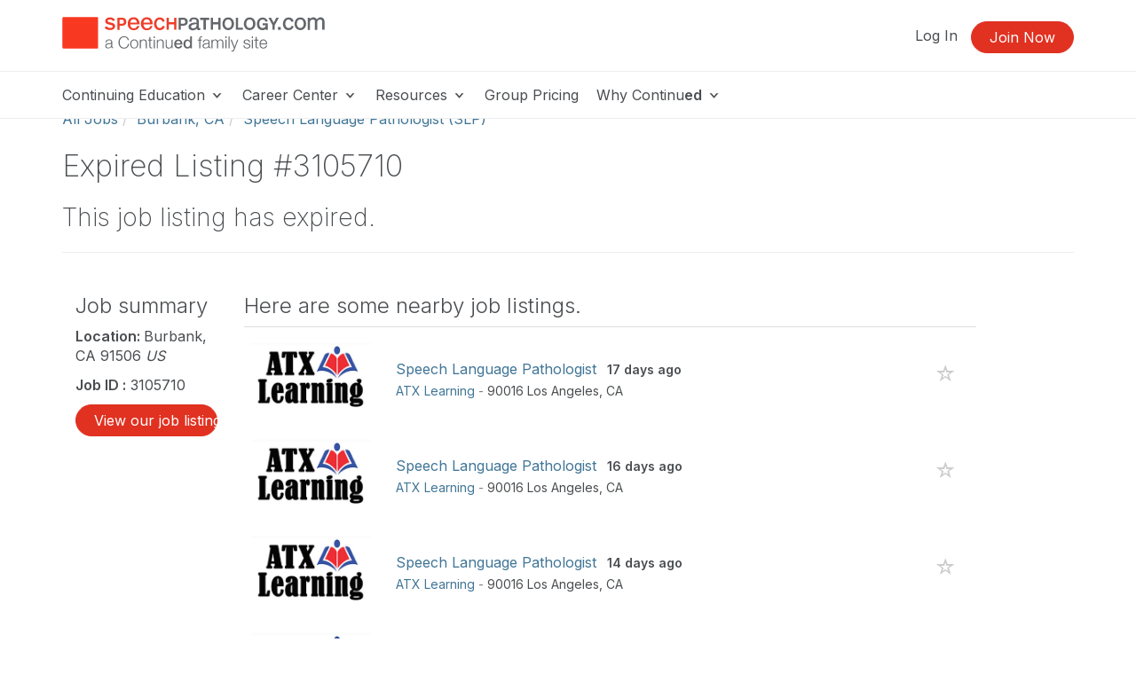

--- FILE ---
content_type: text/html; charset=UTF-8
request_url: https://www.speechpathology.com/slp-jobs/california-ca/burbank/stepping-stones-group-speech-language-3105710
body_size: 11626
content:
<!DOCTYPE HTML>
<html lang="en">
<head prefix="og: http://ogp.me/ns# fb: http://ogp.me/ns/fb# website: http://ogp.me/ns/website#">
<meta http-equiv="X-UA-Compatible" content="IE=edge" />
<meta charset="utf-8"/>
<link rel="dns-prefetch" href="//ajax.googleapis.com"  />
<link rel="canonical" href="https://www.speechpathology.com/slp-jobs/california-ca/burbank/stepping-stones-group-speech-language-3105710">
<title>Speech Language Pathologist (slp) Burbank CA Speech Pathology Job #3105710</title>
<meta name="description" content="Speech-Language Pathology job in Burbank, CA 91506 US | Speech Language Pathologist (SLP) | Opening #3105710 Find Your Voice. Change Their World!Are you a passionate Speech-Language Patholo..." />
<meta name="keywords" content="Speech Language Pathologist (SLP),  3105710,  Burbank CA,  Burbank,  CA,  The Stepping Stones Group, Speech-Language Pathology jobs, Speech Therapy jobs, SLP jobs, Speech-Language Pathology assistant jobs, SpeechPathology.com" />
<meta name="robots" content="NOINDEX" />
<meta property="og:title" content="Speech Language Pathologist (slp) Burbank CA Speech Pathology Job #3105710" />
<meta property="og:type" content="article" />
<meta property="og:url" content="https://www.speechpathology.com/slp-jobs/california-ca/burbank/stepping-stones-group-speech-language-3105710" />
<meta property="og:image" content="https://www.speechpathology.com/img/og/og-sp-default.png" />
<meta property="og:description" content="Speech-Language Pathology job in Burbank, CA 91506 US | Speech Language Pathologist (SLP) | Opening #3105710 Find Your Voice. Change Their World!Are you a passionate Speech-Language Pathologist ready to make waves? The Stepping Stones Group� is searching for YOU to join our dynamic team in Burbank, CA! As a full-time, school-based SLP, you'll inspire young minds, build confidence, and help students find their voice--literally!What� We're� Looking..." />
<meta property="og:site_name" content="SpeechPathology.com" /><meta name="robots" content="noodp" />
<meta name="robots" content="noydir" />
<meta name="viewport" content="width=device-width,initial-scale=1" >
<meta name="HandheldFriendly" content="True">
<meta name="MobileOptimized" content="320"/>
<meta name="apple-mobile-web-app-capable" content="yes">
<meta name="apple-mobile-web-app-status-bar-style" content="black-translucent">

<script>!function(){window.semaphore=window.semaphore||[],window.ketch=function(){window.semaphore.push(arguments)};var e=document.createElement("script");e.type="text/javascript",e.src="https://global.ketchcdn.com/web/v3/config/lacalle/speech_pathology/boot.js",e.defer=e.async=!0,document.getElementsByTagName("head")[0].appendChild(e)}();</script>
<link rel="preconnect" href="https://fonts.googleapis.com"><link rel="preconnect" href="https://fonts.gstatic.com" crossorigin><link href="https://fonts.googleapis.com/css2?family=Inter:wght@200;300;400;500;600;700&display=swap" rel="stylesheet"><link href="https://cdnjs.cloudflare.com/ajax/libs/jasny-bootstrap/3.1.3/css/jasny-bootstrap.min.css" rel="stylesheet"><link href="https://cdnjs.cloudflare.com/ajax/libs/select2/4.0.3/css/select2.min.css" rel="stylesheet" /><link href="https://npmcdn.com/jquery-gray@1.6.0/css/gray.min.css" rel="stylesheet"><link  rel="stylesheet" type="text/css" href="//www.speechpathology.com/assets/main.css?c48387ff2ec9f8a3a60a62fdcc7071b7"></link><link href="/assets/print.css?c48387ff2ec9f8a3a60a62fdcc7071b7" media="print" rel="stylesheet" type="text/css">
<link rel="icon" type="image/vnd.microsoft.icon" href="/favicon-sp.ico">
<link rel="icon" type="image/x-icon" href="/favicon-sp.ico">
<link rel="icon" type="image/png" href="/favicon-sp.png">
<link rel="shortcut icon" href="/favicon-sp.ico">

<link rel="apple-touch-icon apple-touch-glyphicon glyphicon-precomposed" sizes="152x152" href="/img/icons/ios/sp-152.jpg">
<link rel="apple-touch-icon apple-touch-glyphicon glyphicon-precomposed" sizes="76x76" href="/img/icons/ios/sp-76.jpg">
<link rel="apple-touch-icon apple-touch-glyphicon glyphicon-precomposed" sizes="120x120" href="/img/icons/ios/sp-152.jpg">
<link rel="apple-touch-icon apple-touch-glyphicon glyphicon-precomposed" href="/img/icons/ios/sp-76.jpg">
<link rel="apple-touch-icon" sizes="152x152" href="/img/icons/ios/sp-152.jpg">
<link rel="apple-touch-icon" sizes="76x76" href="/img/icons/ios/sp-76.jpg">
<link rel="apple-touch-icon" sizes="120x120" href="/img/icons/ios/sp-152.jpg">
<link rel="apple-touch-icon" href="/img/icons/ios/sp-76.jpg">
<link rel="apple-touch-icon-precomposed" sizes="152x152" href="/img/icons/ios/sp-152.jpg">
<link rel="apple-touch-icon-precomposed" sizes="76x76" href="/img/icons/ios/sp-76.jpg">
<link rel="apple-touch-icon-precomposed" sizes="120x120" href="/img/icons/ios/sp-152.jpg">
<link rel="apple-touch-icon-precomposed" href="/img/icons/ios/sp-76.jpg">
<link rel='stylesheet' href='https://cdnjs.cloudflare.com/ajax/libs/font-awesome/6.5.1/css/all.min.css'><script>
    window.dataLayer = window.dataLayer || [];
</script>	
	<script type="text/javascript" src="//cloudfront.loggly.com/js/loggly.tracker-latest.min.js" async></script>
	<script>
			var _LTracker = _LTracker || [];
			_LTracker.push({
				'logglyKey': '19adb51d-a205-41e8-b1f0-7bf6a62f786a',
				'sendConsoleErrors': true,
				'tag': 'ahm-jslogger'
			});
	</script>

	<script type="text/javascript" src="//widget.trustpilot.com/bootstrap/v5/tp.widget.bootstrap.min.js" async></script>



<script type="text/javascript" src="//ajax.googleapis.com/ajax/libs/jquery/1.12.4/jquery.min.js"></script><script type="text/javascript" src="/js/libs/selectWoo.min.js"></script>
<script type="text/javascript">
	window.jQuery || document.write('<script src="/js/libs/jquery-1.12.4.min.js"><\/script>');
</script>

<script type="text/javascript">
jQuery.fn.select2 || document.write('<script src="/js/libs/selectWoo.min.js"><\/script>');
</script>

	<script type="text/javascript">
		var noMembership = 1;
	</script>
		<!-- Start VWO Async SmartCode -->
	<link rel="preconnect" href="https://dev.visualwebsiteoptimizer.com" />
	<script type='text/javascript' id='vwoCode'>
		window._vwo_code || (function() {
			var account_id=232961,
			version=2.1,
				settings_tolerance=2000,
				hide_element='body',
				hide_element_style = 'opacity:0 !important;filter:alpha(opacity=0) !important;background:none !important',
				/* DO NOT EDIT BELOW THIS LINE */
				f=false,w=window,d=document,v=d.querySelector('#vwoCode'),cK='_vwo_'+account_id+'_settings',cc={};try{var c=JSON.parse(localStorage.getItem('_vwo_'+account_id+'_config'));cc=c&&typeof c==='object'?c:{}}catch(e){}var stT=cc.stT==='session'?w.sessionStorage:w.localStorage;code={use_existing_jquery:function(){return typeof use_existing_jquery!=='undefined'?use_existing_jquery:undefined},library_tolerance:function(){return typeof library_tolerance!=='undefined'?library_tolerance:undefined},settings_tolerance:function(){return cc.sT||settings_tolerance},hide_element_style:function(){return'{'+(cc.hES||hide_element_style)+'}'},hide_element:function(){if(performance.getEntriesByName('first-contentful-paint')[0]){return''}return typeof cc.hE==='string'?cc.hE:hide_element},getVersion:function(){return version},finish:function(e){if(!f){f=true;var t=d.getElementById('_vis_opt_path_hides');if(t)t.parentNode.removeChild(t);if(e)(new Image).src='https://dev.visualwebsiteoptimizer.com/ee.gif?a='+account_id+e}},finished:function(){return f},addScript:function(e){var t=d.createElement('script');t.type='text/javascript';if(e.src){t.src=e.src}else{t.text=e.text}d.getElementsByTagName('head')[0].appendChild(t)},load:function(e,t){var i=this.getSettings(),n=d.createElement('script'),r=this;t=t||{};if(i){n.textContent=i;d.getElementsByTagName('head')[0].appendChild(n);if(!w.VWO||VWO.caE){stT.removeItem(cK);r.load(e)}}else{var o=new XMLHttpRequest;o.open('GET',e,true);o.withCredentials=!t.dSC;o.responseType=t.responseType||'text';o.onload=function(){if(t.onloadCb){return t.onloadCb(o,e)}if(o.status===200){_vwo_code.addScript({text:o.responseText})}else{_vwo_code.finish('&e=loading_failure:'+e)}};o.onerror=function(){if(t.onerrorCb){return t.onerrorCb(e)}_vwo_code.finish('&e=loading_failure:'+e)};o.send()}},getSettings:function(){try{var e=stT.getItem(cK);if(!e){return}e=JSON.parse(e);if(Date.now()>e.e){stT.removeItem(cK);return}return e.s}catch(e){return}},init:function(){if(d.URL.indexOf('__vwo_disable__')>-1)return;var e=this.settings_tolerance();w._vwo_settings_timer=setTimeout(function(){_vwo_code.finish();stT.removeItem(cK)},e);var t;if(this.hide_element()!=='body'){t=d.createElement('style');var i=this.hide_element(),n=i?i+this.hide_element_style():'',r=d.getElementsByTagName('head')[0];t.setAttribute('id','_vis_opt_path_hides');v&&t.setAttribute('nonce',v.nonce);t.setAttribute('type','text/css');if(t.styleSheet)t.styleSheet.cssText=n;else t.appendChild(d.createTextNode(n));r.appendChild(t)}else{t=d.getElementsByTagName('head')[0];var n=d.createElement('div');n.style.cssText='z-index: 2147483647 !important;position: fixed !important;left: 0 !important;top: 0 !important;width: 100% !important;height: 100% !important;background: white !important;';n.setAttribute('id','_vis_opt_path_hides');n.classList.add('_vis_hide_layer');t.parentNode.insertBefore(n,t.nextSibling)}var o='https://dev.visualwebsiteoptimizer.com/j.php?a='+account_id+'&u='+encodeURIComponent(d.URL)+'&vn='+version;if(w.location.search.indexOf('_vwo_xhr')!==-1){this.addScript({src:o})}else{this.load(o+'&x=true')}}};w._vwo_code=code;code.init();})();
	</script>
	<!-- End VWO Async SmartCode -->

        <!-- End Visual Website Optimizer Synchronous Code -->
<script src="https://script.tapfiliate.com/tapfiliate.js" type="text/plain" async data-purposes="analytics" data-ketch-id="ketch-tapfiliate"></script>

<script type="text/plain" data-purposes="analytics" data-ketch-id="ketch-tapfiliate">
    (function(t,a,p){t.TapfiliateObject=a;t[a]=t[a]||function(){ (t[a].q=t[a].q||[]).push(arguments)}})(window,'tap');
    tap('create', '9504-bcde0e');
            tap('detect');
    </script>    <script type="application/ld+json">
    {
    "@context": "https://schema.org/",
    "@type": "JobPosting",
    "title": "Speech Language Pathologist (SLP)",
    "description": "Find Your Voice. Change Their World!Are you a passionate Speech-Language Pathologist ready to make waves? The Stepping Stones Group\u00a0is searching for YOU to join our dynamic team in Burbank, CA! As a ",
    "directApply": false,
    "hiringOrganization": {
        "@type": "Organization",
        "name": "The Stepping Stones Group",
        "telephone": "",
        "url": "https://www.speechpathology.com/partners/stepping-stones-group",
        "employee": {
            "@type": "Person",
            "name": "Molly Shams",
            "telephone": "",
            "jobTitle": "Hiring Contact"
        }
    },
    "logo": "",
    "url": "https://www.speechpathology.com/slp-jobs/california-ca/burbank/stepping-stones-group-speech-language-3105710",
    "datePosted": "2025-12-07",
    "baseSalary": {
        "@type": "MonetaryAmount",
        "currency": "US",
        "value": "N/A"
    },
    "validThrough": "2026-04-06",
    "employmentType": "Full-time",
    "jobLocation": {
        "@type": "Place",
        "geo": {
            "@type": "GeoCoordinates",
            "latitude": "34.17",
            "longitude": "-118.32"
        },
        "address": {
            "@type": "PostalAddress",
            "streetAddress": "",
            "addressLocality": "Burbank",
            "addressRegion": "CA",
            "postalCode": "91506",
            "addressCountry": "US"
        }
    }
}    </script>
</head>
<body id="body" class="body  sp controller-jobs jobs-show printable"><noscript><iframe src="https://www.googletagmanager.com/ns.html?id=GTM-MQBQCC" height="0" width="0" style="display:none;visibility:hidden"></iframe></noscript><script>(function(w,d,s,l,i){w[l]=w[l]||[];w[l].push({"gtm.start":new Date().getTime(),event:"gtm.js"});var f=d.getElementsByTagName(s)[0],j=d.createElement(s),dl=l!="dataLayer"?"&l="+l:"";j.async=true;j.src="https://www.googletagmanager.com/gtm.js?id="+i+dl;f.parentNode.insertBefore(j,f);})(window,document,"script","dataLayer","GTM-MQBQCC");</script><script>dataLayer.push({'event':'page_view','learning_space':'sp','user_type':'anonymous'});</script>
<div class="copyright visible-print tal mb40">
    <p>Copyright &copy; 2026 SpeechPathology.com - All Rights Reserved</p>
</div>

<div id="header-top-wrapper" class=" header-sticky">

      <!-- if isn't dashboard view -->

        <header class="header-marketing" id="header-top">
            <div class="container">
                <div class="row header-top-bar">
                     <div class="col-lg-3 col-md-6 col-sm-12 col-xs-12 z-index-top vertical-align-wrapper" itemscope itemtype="http://schema.org/Organization">
                        <div class="hide">
    <span itemprop="name">SpeechPathology.com</span>
        Phone: <span itemprop="telephone">800-242-5183</span>
        <a href="https://www.speechpathology.com/slp-jobs/california-ca/burbank/stepping-stones-group-speech-language-3105710" itemprop="url">SpeechPathology.com</a></div>                        <a href="https://www.speechpathology.com/"
                            rel="home"
                        class="site-logo "
                            >
                            <img src="https://5793188a397439c655cb-1d54a9f7dcbd22be5a38040f9c959e7f.ssl.cf2.rackcdn.com/svg/sp-logo-vertical-tagline.svg" class="logo" alt="Speech Pathology a Continued company, logo" itemprop="logo">                        </a>
                                                    <button id="navbar-toggler-icon" type="button" class="navbar-toggler-icon collapsed hidden-lg hidden-md" data-toggle="collapse" data-target="#navbar" aria-expanded="false" aria-controls="navbar-main">
                                <span class="sr-only">Toggle navigation</span>
                                <span class="icon-bar"></span>
                                <span class="icon-bar"></span>
                                <span class="icon-bar"></span>
                            </button>
                                            </div>
                    <div class="col-lg-9 col-md-6 hidden-xs hidden-sm">
                        <ul class="header-buttons pull-right"><li class='header-sign-in'><a href="https://www.speechpathology.com/login?redirectTo=/slp-jobs/california-ca/burbank/stepping-stones-group-speech-language-3105710" id="header-sign-in" class="header-sign-in" rel="nofollow">Log In</a></li><li class='header-sign-up'><a href="https://www.speechpathology.com/members/register/cta?redirectTo=/slp-jobs/california-ca/burbank/stepping-stones-group-speech-language-3105710" id="header-sign-up" class="btn btn-primary" rel="nofollow">Join Now</a></li></ul>                    </div>
                </div> <!-- .row -->
            </div> <!-- .container -->

            <hr class="m0">

                            <div class="container">
                    <div class="row">
                        <nav id="navbar-main" class="container navbar-expand">
                            <ul class="navbar-nav navbar-nav-desktop hidden-xs hidden-sm">
                                
                                                                        <li class="nav-item nav-dropdown dropdown">
                                            <a aria-haspopup="true" aria-expanded="false" href="javascript:;" class="nav-link dropdown-toggle dropdown-toggle-no-caret top-level">
                                            Continuing Education <svg xmlns="http://www.w3.org/2000/svg" viewBox="0 0 17 14" width="17"><title>icon-dropdown</title><g data-name="Layer 1"><polygon points="11.16 4.23 9.83 5.8 8.5 7.38 7.17 5.81 5.84 4.23 3.5 4.23 5.71 6.66 8.5 9.77 11.28 6.68 13.5 4.23 11.16 4.23"/></g></svg>
                                            </a>
                                            <ul class="dropdown-menu">
                                        <li class="nav-item"><a href="https://www.speechpathology.com/slp-ceus/" class="nav-link" target="_self">Continuing Education</a></li><li class="nav-item"><a href="https://www.speechpathology.com/slp-ceus/all/" class="nav-link" target="_self">All Courses</a></li><li class="nav-item"><a href="https://www.speechpathology.com/slp-ceus/live/" class="nav-link" target="_self">Live Webinar Courses</a></li><li class="nav-item"><a href="https://www.speechpathology.com/slp-ceus/rec/" class="nav-link" target="_self">Video Courses</a></li><li class="nav-item"><a href="https://www.speechpathology.com/slp-ceus/text/" class="nav-link" target="_self">Text Courses</a></li><li class="nav-item"><a href="https://www.speechpathology.com/slp-ceus/podcast/" class="nav-link" target="_self">Audio Courses</a></li><li class="nav-item"><a href="https://www.speechpathology.com/slp-ceus/topics/" class="nav-link" target="_self">Course Topics</a></li><li class="nav-item"><a href="https://www.speechpathology.com/graduate-level" class="nav-link" target="_self">Graduate-Level Credit</a></li><li class="nav-item"><a href="https://www.speechpathology.com/master-class" class="nav-link" target="_self">Master Classes</a></li></ul>                                        <li class="nav-item nav-dropdown dropdown">
                                            <a aria-haspopup="true" aria-expanded="false" href="javascript:;" class="nav-link dropdown-toggle dropdown-toggle-no-caret top-level">
                                            Career Center <svg xmlns="http://www.w3.org/2000/svg" viewBox="0 0 17 14" width="17"><title>icon-dropdown</title><g data-name="Layer 1"><polygon points="11.16 4.23 9.83 5.8 8.5 7.38 7.17 5.81 5.84 4.23 3.5 4.23 5.71 6.66 8.5 9.77 11.28 6.68 13.5 4.23 11.16 4.23"/></g></svg>
                                            </a>
                                            <ul class="dropdown-menu">
                                        <li class="nav-item"><a href="https://www.speechpathology.com/slp-jobs/" class="nav-link" target="_self">Career Center</a></li><li class="divider"></li><li class="nav-header">Job Seekers</li><li class="nav-item"><a href="https://www.speechpathology.com/slp-jobs/all/" class="nav-link" target="_self">Search All Listings</a></li><li class="nav-item"><a href="https://www.speechpathology.com/slp-jobs/search/state:/" class="nav-link" target="_self">Search Listings In </a></li><li class="divider"></li><li class="nav-header">Employers</li><li class="nav-item"><a href="https://www.speechpathology.com/slp-employers/post" class="nav-link" target="_self">Post Your Job</a></li><li class="divider"></li><li class="nav-item"><a href="https://www.speechpathology.com/general/for-sale" class="nav-link" target="_self">Equipment/Practices For Sale</a></li></ul>                                        <li class="nav-item nav-dropdown dropdown">
                                            <a aria-haspopup="true" aria-expanded="false" href="javascript:;" class="nav-link dropdown-toggle dropdown-toggle-no-caret top-level">
                                            Resources <svg xmlns="http://www.w3.org/2000/svg" viewBox="0 0 17 14" width="17"><title>icon-dropdown</title><g data-name="Layer 1"><polygon points="11.16 4.23 9.83 5.8 8.5 7.38 7.17 5.81 5.84 4.23 3.5 4.23 5.71 6.66 8.5 9.77 11.28 6.68 13.5 4.23 11.16 4.23"/></g></svg>
                                            </a>
                                            <ul class="dropdown-menu">
                                        <li class="nav-item"><a href="https://www.speechpathology.com/articles/" class="nav-link" target="_self">Articles</a></li><li class="nav-item"><a href="https://www.speechpathology.com/ask-the-experts/" class="nav-link" target="_self">Ask the Experts</a></li><li class="nav-item"><a href="https://www.speechpathology.com/state-license-requirements/" class="nav-link" target="_self">State License Requirements</a></li><li class="nav-item"><a href="https://www.speechpathology.com/state-licensure-boards/" class="nav-link" target="_self">State Licensure Boards</a></li><li class="nav-item"><a href="https://www.speechpathology.com/professional-associations/" class="nav-link" target="_self">Professional Associations</a></li><li class="nav-item"><a href="https://www.speechpathology.com/advisory-board/" class="nav-link" target="_self">Advisory Board</a></li></ul>                                        <li class="nav-item">
                                            <a href="https://www.speechpathology.com/grouplearning" class="nav-link top-level">Group Pricing</a>                                        </li>
                                                                            <li class="nav-item nav-dropdown dropdown">
                                            <a aria-haspopup="true" aria-expanded="false" href="javascript:;" class="nav-link dropdown-toggle dropdown-toggle-no-caret top-level">
                                            Why Continu<b>ed</b> <svg xmlns="http://www.w3.org/2000/svg" viewBox="0 0 17 14" width="17"><title>icon-dropdown</title><g data-name="Layer 1"><polygon points="11.16 4.23 9.83 5.8 8.5 7.38 7.17 5.81 5.84 4.23 3.5 4.23 5.71 6.66 8.5 9.77 11.28 6.68 13.5 4.23 11.16 4.23"/></g></svg>
                                            </a>
                                            <ul class="dropdown-menu">
                                        <li class="nav-item"><a href="https://www.continued.com/why-continued" class="nav-link" target="_blank">Why Continu<b>ed</b></a></li><li class="nav-item"><a href="https://www.speechpathology.com/our-experts" class="nav-link" target="_self">Our Experts</a></li><li class="nav-item"><a href="https://www.speechpathology.com/our-story" class="nav-link" target="_self">Our Story</a></li><li class="nav-item"><a href="https://www.continued.com/tag/speech-language-pathology" class="nav-link" target="_blank">Our Blog</a></li></ul>                            </ul>
                            <div class="mobile-slide-wrapper">
                                <ul class="navbar-nav navbar-nav-mobile hidden-md hidden-lg hidden-xl">
                                    <li class="mobile-nav-buttons hidden-md hidden-lg hidden-xl">
                                        <a href="https://www.speechpathology.com/login?redirectTo=/slp-jobs/california-ca/burbank/stepping-stones-group-speech-language-3105710" id="header-sign-in" class="btn btn-default" rel="nofollow">Log In</a><a href="https://www.speechpathology.com/members/register/cta?redirectTo=/slp-jobs/california-ca/burbank/stepping-stones-group-speech-language-3105710" id="header-sign-up" class="btn btn-primary" rel="nofollow">Join Now</a>                                    </li>
                                                                                                                    <li class="nav-item nav-slide">
                                                <a aria-haspopup="true" aria-expanded="false" href="javascript:;" class="nav-link top-level">
                                                Continuing Education <svg xmlns="http://www.w3.org/2000/svg" viewBox="0 0 17 14" width="17"><title>icon-dropdown</title><g data-name="Layer 1"><polygon points="11.16 4.23 9.83 5.8 8.5 7.38 7.17 5.81 5.84 4.23 3.5 4.23 5.71 6.66 8.5 9.77 11.28 6.68 13.5 4.23 11.16 4.23"/></g></svg>
                                                </a>
                                                <div class="nav-child-wrapper">
                                                    <ul class="slide-menu">
                                                    <li class="nav-item"><a href="https://www.speechpathology.com/slp-ceus/" class="nav-link">Continuing Education</a></li><li class="nav-item"><a href="https://www.speechpathology.com/slp-ceus/all/" class="nav-link">All Courses</a></li><li class="nav-item"><a href="https://www.speechpathology.com/slp-ceus/live/" class="nav-link">Live Webinar Courses</a></li><li class="nav-item"><a href="https://www.speechpathology.com/slp-ceus/rec/" class="nav-link">Video Courses</a></li><li class="nav-item"><a href="https://www.speechpathology.com/slp-ceus/text/" class="nav-link">Text Courses</a></li><li class="nav-item"><a href="https://www.speechpathology.com/slp-ceus/podcast/" class="nav-link">Audio Courses</a></li><li class="nav-item"><a href="https://www.speechpathology.com/slp-ceus/topics/" class="nav-link">Course Topics</a></li><li class="nav-item"><a href="https://www.speechpathology.com/graduate-level" class="nav-link">Graduate-Level Credit</a></li><li class="nav-item"><a href="https://www.speechpathology.com/master-class" class="nav-link">Master Classes</a></li></ul></div>                                            <li class="nav-item nav-slide">
                                                <a aria-haspopup="true" aria-expanded="false" href="javascript:;" class="nav-link top-level">
                                                Career Center <svg xmlns="http://www.w3.org/2000/svg" viewBox="0 0 17 14" width="17"><title>icon-dropdown</title><g data-name="Layer 1"><polygon points="11.16 4.23 9.83 5.8 8.5 7.38 7.17 5.81 5.84 4.23 3.5 4.23 5.71 6.66 8.5 9.77 11.28 6.68 13.5 4.23 11.16 4.23"/></g></svg>
                                                </a>
                                                <div class="nav-child-wrapper">
                                                    <ul class="slide-menu">
                                                    <li class="nav-item"><a href="https://www.speechpathology.com/slp-jobs/" class="nav-link">Career Center</a></li><li class="divider"></li><li class="nav-header">Job Seekers</li><li class="nav-item"><a href="https://www.speechpathology.com/slp-jobs/all/" class="nav-link">Search All Listings</a></li><li class="nav-item"><a href="https://www.speechpathology.com/slp-jobs/search/state:/" class="nav-link">Search Listings In </a></li><li class="divider"></li><li class="nav-header">Employers</li><li class="nav-item"><a href="https://www.speechpathology.com/slp-employers/post" class="nav-link">Post Your Job</a></li><li class="divider"></li><li class="nav-item"><a href="https://www.speechpathology.com/general/for-sale" class="nav-link">Equipment/Practices For Sale</a></li></ul></div>                                            <li class="nav-item nav-slide">
                                                <a aria-haspopup="true" aria-expanded="false" href="javascript:;" class="nav-link top-level">
                                                Resources <svg xmlns="http://www.w3.org/2000/svg" viewBox="0 0 17 14" width="17"><title>icon-dropdown</title><g data-name="Layer 1"><polygon points="11.16 4.23 9.83 5.8 8.5 7.38 7.17 5.81 5.84 4.23 3.5 4.23 5.71 6.66 8.5 9.77 11.28 6.68 13.5 4.23 11.16 4.23"/></g></svg>
                                                </a>
                                                <div class="nav-child-wrapper">
                                                    <ul class="slide-menu">
                                                    <li class="nav-item"><a href="https://www.speechpathology.com/articles/" class="nav-link">Articles</a></li><li class="nav-item"><a href="https://www.speechpathology.com/ask-the-experts/" class="nav-link">Ask the Experts</a></li><li class="nav-item"><a href="https://www.speechpathology.com/state-license-requirements/" class="nav-link">State License Requirements</a></li><li class="nav-item"><a href="https://www.speechpathology.com/state-licensure-boards/" class="nav-link">State Licensure Boards</a></li><li class="nav-item"><a href="https://www.speechpathology.com/professional-associations/" class="nav-link">Professional Associations</a></li><li class="nav-item"><a href="https://www.speechpathology.com/advisory-board/" class="nav-link">Advisory Board</a></li></ul></div>                                            <li class="nav-item">
                                            <a href="https://www.speechpathology.com/grouplearning" class="nav-link top-level">Group Pricing</a>                                            </li>
                                                                                    <li class="nav-item nav-slide">
                                                <a aria-haspopup="true" aria-expanded="false" href="javascript:;" class="nav-link top-level">
                                                Why Continu<b>ed</b> <svg xmlns="http://www.w3.org/2000/svg" viewBox="0 0 17 14" width="17"><title>icon-dropdown</title><g data-name="Layer 1"><polygon points="11.16 4.23 9.83 5.8 8.5 7.38 7.17 5.81 5.84 4.23 3.5 4.23 5.71 6.66 8.5 9.77 11.28 6.68 13.5 4.23 11.16 4.23"/></g></svg>
                                                </a>
                                                <div class="nav-child-wrapper">
                                                    <ul class="slide-menu">
                                                    <li class="nav-item"><a href="https://www.continued.com/why-continued" class="nav-link">Why Continu<b>ed</b></a></li><li class="nav-item"><a href="https://www.speechpathology.com/our-experts" class="nav-link">Our Experts</a></li><li class="nav-item"><a href="https://www.speechpathology.com/our-story" class="nav-link">Our Story</a></li><li class="nav-item"><a href="https://www.continued.com/tag/speech-language-pathology" class="nav-link">Our Blog</a></li></ul></div>                                </ul>
                            </div>
                        </nav>
                    </div><!--/.row-->
                                    </div><!--/.container-->
                <hr class="m0">
                    </header>
     <!--/ if dashboardView-->
 </div> <!--#header-top wrapper -->

<script type="text/plain" data-purposes="targeted_advertising" data-ketch-id="ketch-facebook-pixel">
!function(f,b,e,v,n,t,s) {  // FB tracking pixel
    if(f.fbq)return;n=f.fbq=function(){n.callMethod?n.callMethod.apply(n,arguments):n.queue.push(arguments)};
    if(!f._fbq)f._fbq=n;n.push=n;n.loaded=!0;n.version='2.0';n.queue=[];t=b.createElement(e);t.async=!0;
    t.src=v;s=b.getElementsByTagName(e)[0];
    s.parentNode.insertBefore(t,s)}(window,document,'script','https://connect.facebook.net/en_US/fbevents.js');
    fbq('init', '1514456255434957');
    fbq('track', 'PageView');
</script>
<noscript data-purposes="targeted_advertising" data-ketch-id="ketch-facebook-pixel">
    <img height="1" width="1" src="https://www.facebook.com/tr?id=1514456255434957&ev=PageView&noscript=1" alt="Facebook tracking pixel"/>
</noscript>


<section id="content-main" name="content-main" class="view sp">
    <div id="ajax-progress-bar">
        <div id="ajax-progress"></div>
    </div>
    <div id="content-main-nest">
        <div id="content-main-nest-div" class="container">
            <ol xmlns:v="http://rdf.data-vocabulary.org/#" class="breadcrumb">
	<li typeof="v:Breadcrumb"><a href="/slp-jobs/all/" rel="v:url" property="v:title">All Jobs</a></li><li typeof="v:Breadcrumb"><a href="/slp-jobs/california-ca/burbank/" rel="v:url" property="v:title">Burbank, CA</a></li><li typeof="v:Breadcrumb"><a href="https://www.speechpathology.com/slp-jobs/california-ca/burbank/stepping-stones-group-speech-language-3105710" rel="v:url" property="v:title">Speech Language Pathologist (SLP)</a></li></ol>

<h1 title="Speech Language Pathologist (SLP)">Expired Listing #3105710</h1>

	<h2>This job listing has expired.</h2>

<hr>
<div class="col-sm-2 autoreplaced">
	
	<h3>Job summary</h3>
		<p><strong>Location: </strong>
			<span class="address job-address" itemprop="address" itemscope itemtype="http://schema.org/PostalAddress"><span itemprop="addressLocality">Burbank</span>,  <span itemprop="addressRegion">CA</span>  <span itemprop="postalCode">91506</span> <em itemprop="addressCountry">US</em></span>		</p>
		<p>
			<strong>Job ID :</strong>
			3105710</p>
	</ul>
			<p class="view-all-sidebar-link"><a href="/slp-jobs/company/stepping-stones-group/" class="btn btn-primary" title="The Stepping Stones Group Jobs">View our job listings</a></p>
	</div>

<div class="col-sm-9 autoreplaced prepend-1 last">
	<h3>Here are some nearby job listings.</h3>
			<table class="results job-results table table-hover" id="job-search-results" style="border-top:1px solid #dddddd">
			<tbody>
					<tr class="job-short pointer" id="job-short-3352292" data-job-id="3352292">

		<td class="job-short-logo pr20 col-sm-2">
			<a href="/slp-jobs/california-ca/los-angeles/atx-learning-speech-language-pathologist-3352292"><img src="https://d5069574d09e213305cd-0dffffc9b63a4c6d0db36ea8133c14dc.ssl.cf2.rackcdn.com/img/corp_logos/sp/atx-learning-large_c05f02ffaa6cf58b585c26a108c0396c.png"  alt="Speech Language Pathologist" style="max-width: 135px; max-height: 135px;" width="135" class="photo"/></a>		</td>

		<td class="job-short-title-company col-sm-8 vmiddle">
			<!-- Title -->
			<h6 class="mb5 job-title inline-block">
				<a href="/slp-jobs/california-ca/los-angeles/atx-learning-speech-language-pathologist-3352292" class="jobLink">Speech Language Pathologist</a>
							</h6>

			<!-- Date -->
							<strong class="small grey-medium job-date nowrap inline-block">&nbsp;&nbsp;17 days ago</strong>
			
			<div>
				<span class="job-company"><a href="https://www.speechpathology.com/partners/atx-learning" title="View More ATX Learning Job Listings">ATX Learning</a></span> <span class="grey"> - </span> <span class="job-location adr"><a href="/slp-jobs/california-ca/los-angeles/" class="grey-medium">90016 Los Angeles</a>, <a href="/slp-jobs/california-ca/" class="grey-medium">CA</a></span>			</div>

			<div class="clear"></div>

			<!-- Hidden Description -->
							<div class="hidden job-short-description">
					&nbsp;<br>Benefits of Working with ATX Learning:<br>Competitive Salary, Bi-Monthly Pay, Direct deposit, and Generous Paid Time Offs,Medical Insurance/ Dental, Vision, and Life Insurance at no cost, Unlimited CEUs through Speech PathologyState License, ASHA CCCs, and Background Check Reimbursement,Jo...				</div>
					</td>

		<td class="job-short-dates-distance" width="60">
					</td>

		
		<td class="job-short-action vmiddle" width="col-sm-2">
                                                <div class="saveable">
                        <a href="/member_saved_jobs/add/3352292" rel="nofollow" data-toggle="tooltip" data-original-title="Save This Job" class="save-this-job light-grey"><span class="glyphicon glyphicon-lg glyphicon-star-empty "></span></a>                    </div>
                            		</td>

	</tr>
		<tr class="job-short pointer" id="job-short-3352390" data-job-id="3352390">

		<td class="job-short-logo pr20 col-sm-2">
			<a href="/slp-jobs/california-ca/los-angeles/atx-learning-speech-language-pathologist-3352390"><img src="https://d5069574d09e213305cd-0dffffc9b63a4c6d0db36ea8133c14dc.ssl.cf2.rackcdn.com/img/corp_logos/sp/atx-learning-large_c05f02ffaa6cf58b585c26a108c0396c.png"  alt="Speech Language Pathologist" style="max-width: 135px; max-height: 135px;" width="135" class="photo"/></a>		</td>

		<td class="job-short-title-company col-sm-8 vmiddle">
			<!-- Title -->
			<h6 class="mb5 job-title inline-block">
				<a href="/slp-jobs/california-ca/los-angeles/atx-learning-speech-language-pathologist-3352390" class="jobLink">Speech Language Pathologist</a>
							</h6>

			<!-- Date -->
							<strong class="small grey-medium job-date nowrap inline-block">&nbsp;&nbsp;16 days ago</strong>
			
			<div>
				<span class="job-company"><a href="https://www.speechpathology.com/partners/atx-learning" title="View More ATX Learning Job Listings">ATX Learning</a></span> <span class="grey"> - </span> <span class="job-location adr"><a href="/slp-jobs/california-ca/los-angeles/" class="grey-medium">90016 Los Angeles</a>, <a href="/slp-jobs/california-ca/" class="grey-medium">CA</a></span>			</div>

			<div class="clear"></div>

			<!-- Hidden Description -->
							<div class="hidden job-short-description">
					&nbsp;<br>Benefits of Working with ATX Learning:<br>Competitive Salary, Bi-Monthly Pay, Direct deposit, and Generous Paid Time Offs,Medical Insurance/ Dental, Vision, and Life Insurance at no cost, Unlimited CEUs through Speech PathologyState License, ASHA CCCs, and Background Check Reimbursement,Jo...				</div>
					</td>

		<td class="job-short-dates-distance" width="60">
					</td>

		
		<td class="job-short-action vmiddle" width="col-sm-2">
                                                <div class="saveable">
                        <a href="/member_saved_jobs/add/3352390" rel="nofollow" data-toggle="tooltip" data-original-title="Save This Job" class="save-this-job light-grey"><span class="glyphicon glyphicon-lg glyphicon-star-empty "></span></a>                    </div>
                            		</td>

	</tr>
		<tr class="job-short pointer" id="job-short-3352617" data-job-id="3352617">

		<td class="job-short-logo pr20 col-sm-2">
			<a href="/slp-jobs/california-ca/los-angeles/atx-learning-speech-language-pathologist-3352617"><img src="https://d5069574d09e213305cd-0dffffc9b63a4c6d0db36ea8133c14dc.ssl.cf2.rackcdn.com/img/corp_logos/sp/atx-learning-large_c05f02ffaa6cf58b585c26a108c0396c.png"  alt="Speech Language Pathologist" style="max-width: 135px; max-height: 135px;" width="135" class="photo"/></a>		</td>

		<td class="job-short-title-company col-sm-8 vmiddle">
			<!-- Title -->
			<h6 class="mb5 job-title inline-block">
				<a href="/slp-jobs/california-ca/los-angeles/atx-learning-speech-language-pathologist-3352617" class="jobLink">Speech Language Pathologist</a>
							</h6>

			<!-- Date -->
							<strong class="small grey-medium job-date nowrap inline-block">&nbsp;&nbsp;14 days ago</strong>
			
			<div>
				<span class="job-company"><a href="https://www.speechpathology.com/partners/atx-learning" title="View More ATX Learning Job Listings">ATX Learning</a></span> <span class="grey"> - </span> <span class="job-location adr"><a href="/slp-jobs/california-ca/los-angeles/" class="grey-medium">90016 Los Angeles</a>, <a href="/slp-jobs/california-ca/" class="grey-medium">CA</a></span>			</div>

			<div class="clear"></div>

			<!-- Hidden Description -->
							<div class="hidden job-short-description">
					&nbsp;<br>Benefits of Working with ATX Learning:<br>Competitive Salary, Bi-Monthly Pay, Direct deposit, and Generous Paid Time Offs,Medical Insurance/ Dental, Vision, and Life Insurance at no cost, Unlimited CEUs through Speech PathologyState License, ASHA CCCs, and Background Check Reimbursement,Jo...				</div>
					</td>

		<td class="job-short-dates-distance" width="60">
					</td>

		
		<td class="job-short-action vmiddle" width="col-sm-2">
                                                <div class="saveable">
                        <a href="/member_saved_jobs/add/3352617" rel="nofollow" data-toggle="tooltip" data-original-title="Save This Job" class="save-this-job light-grey"><span class="glyphicon glyphicon-lg glyphicon-star-empty "></span></a>                    </div>
                            		</td>

	</tr>
		<tr class="job-short pointer" id="job-short-3352721" data-job-id="3352721">

		<td class="job-short-logo pr20 col-sm-2">
			<a href="/slp-jobs/california-ca/los-angeles/atx-learning-speech-language-pathologist-3352721"><img src="https://d5069574d09e213305cd-0dffffc9b63a4c6d0db36ea8133c14dc.ssl.cf2.rackcdn.com/img/corp_logos/sp/atx-learning-large_c05f02ffaa6cf58b585c26a108c0396c.png"  alt="Speech Language Pathologist" style="max-width: 135px; max-height: 135px;" width="135" class="photo"/></a>		</td>

		<td class="job-short-title-company col-sm-8 vmiddle">
			<!-- Title -->
			<h6 class="mb5 job-title inline-block">
				<a href="/slp-jobs/california-ca/los-angeles/atx-learning-speech-language-pathologist-3352721" class="jobLink">Speech Language Pathologist</a>
							</h6>

			<!-- Date -->
							<strong class="small grey-medium job-date nowrap inline-block">&nbsp;&nbsp;13 days ago</strong>
			
			<div>
				<span class="job-company"><a href="https://www.speechpathology.com/partners/atx-learning" title="View More ATX Learning Job Listings">ATX Learning</a></span> <span class="grey"> - </span> <span class="job-location adr"><a href="/slp-jobs/california-ca/los-angeles/" class="grey-medium">90016 Los Angeles</a>, <a href="/slp-jobs/california-ca/" class="grey-medium">CA</a></span>			</div>

			<div class="clear"></div>

			<!-- Hidden Description -->
							<div class="hidden job-short-description">
					&nbsp;<br>Benefits of Working with ATX Learning:<br>Competitive Salary, Bi-Monthly Pay, Direct deposit, and Generous Paid Time Offs,Medical Insurance/ Dental, Vision, and Life Insurance at no cost, Unlimited CEUs through Speech PathologyState License, ASHA CCCs, and Background Check Reimbursement,Jo...				</div>
					</td>

		<td class="job-short-dates-distance" width="60">
					</td>

		
		<td class="job-short-action vmiddle" width="col-sm-2">
                                                <div class="saveable">
                        <a href="/member_saved_jobs/add/3352721" rel="nofollow" data-toggle="tooltip" data-original-title="Save This Job" class="save-this-job light-grey"><span class="glyphicon glyphicon-lg glyphicon-star-empty "></span></a>                    </div>
                            		</td>

	</tr>
		<tr class="job-short pointer" id="job-short-3391278" data-job-id="3391278">

		<td class="job-short-logo pr20 col-sm-2">
			<a href="/slp-jobs/california-ca/los-angeles/amn-healthcare-inc-speech-language-3391278"><img src="https://d5069574d09e213305cd-0dffffc9b63a4c6d0db36ea8133c14dc.ssl.cf2.rackcdn.com/img/corp_logos/sp/amn-healthcare-large_05a3ffb69071f7e923795b6546975278.png"  alt="Speech &amp; Language Pathologist - Skilled - (SLP)" style="max-width: 135px; max-height: 135px;" width="135" class="photo"/></a>		</td>

		<td class="job-short-title-company col-sm-8 vmiddle">
			<!-- Title -->
			<h6 class="mb5 job-title inline-block">
				<a href="/slp-jobs/california-ca/los-angeles/amn-healthcare-inc-speech-language-3391278" class="jobLink">Speech & Language Pathologist - Skilled - (SLP)</a>
							</h6>

			<!-- Date -->
							<strong class="small grey-medium job-date nowrap inline-block">&nbsp;&nbsp;<span class="label label-warning vtop">New</span></strong>
			
			<div>
				<span class="job-company"><a href="https://www.speechpathology.com/partners/amn-healthcare" title="View More AMN Healthcare Inc. Job Listings">AMN Healthcare Inc.</a></span> <span class="grey"> - </span> <span class="job-location adr"><a href="/slp-jobs/california-ca/los-angeles/" class="grey-medium">Los Angeles</a>, <a href="/slp-jobs/california-ca/" class="grey-medium">CA</a></span>			</div>

			<div class="clear"></div>

			<!-- Hidden Description -->
							<div class="hidden job-short-description">
					Job Description & Requirements<br>Speech & Language Pathologist - Skilled - (SLP)<br>StartDate: 1/19/2026 <br>Available Shifts: 8 D <br>Pay Rate: $2190.00 - $2257.00 <br>The Speech Therapist is responsible for the evaluation and treatment of patients referred for Speech therapy services. Responsibil...				</div>
					</td>

		<td class="job-short-dates-distance" width="60">
					</td>

		
		<td class="job-short-action vmiddle" width="col-sm-2">
                                                <div class="saveable">
                        <a href="/member_saved_jobs/add/3391278" rel="nofollow" data-toggle="tooltip" data-original-title="Save This Job" class="save-this-job light-grey"><span class="glyphicon glyphicon-lg glyphicon-star-empty "></span></a>                    </div>
                            		</td>

	</tr>
		<tr class="job-short pointer" id="job-short-3339968" data-job-id="3339968">

		<td class="job-short-logo pr20 col-sm-2">
			<a href="/slp-jobs/california-ca/los-angeles/atx-learning-speech-language-pathologist-3339968"><img src="https://d5069574d09e213305cd-0dffffc9b63a4c6d0db36ea8133c14dc.ssl.cf2.rackcdn.com/img/corp_logos/sp/atx-learning-large_c05f02ffaa6cf58b585c26a108c0396c.png"  alt="Speech Language Pathologist" style="max-width: 135px; max-height: 135px;" width="135" class="photo"/></a>		</td>

		<td class="job-short-title-company col-sm-8 vmiddle">
			<!-- Title -->
			<h6 class="mb5 job-title inline-block">
				<a href="/slp-jobs/california-ca/los-angeles/atx-learning-speech-language-pathologist-3339968" class="jobLink">Speech Language Pathologist</a>
							</h6>

			<!-- Date -->
							<strong class="small grey-medium job-date nowrap inline-block">&nbsp;&nbsp;1 day ago</strong>
			
			<div>
				<span class="job-company"><a href="https://www.speechpathology.com/partners/atx-learning" title="View More ATX Learning Job Listings">ATX Learning</a></span> <span class="grey"> - </span> <span class="job-location adr"><a href="/slp-jobs/california-ca/los-angeles/" class="grey-medium">90017 Los Angeles</a>, <a href="/slp-jobs/california-ca/" class="grey-medium">CA</a></span>			</div>

			<div class="clear"></div>

			<!-- Hidden Description -->
							<div class="hidden job-short-description">
					&nbsp;<br>Benefits of Working with ATX Learning:<br>Competitive Salary, Bi-Monthly Pay, Direct deposit, and Generous Paid Time Offs,Medical Insurance/ Dental, Vision, and Life Insurance at no cost, Unlimited CEUs through Speech PathologyState License, ASHA CCCs, and Background Check Reimbursement,Jo...				</div>
					</td>

		<td class="job-short-dates-distance" width="60">
					</td>

		
		<td class="job-short-action vmiddle" width="col-sm-2">
                                                <div class="saveable">
                        <a href="/member_saved_jobs/add/3339968" rel="nofollow" data-toggle="tooltip" data-original-title="Save This Job" class="save-this-job light-grey"><span class="glyphicon glyphicon-lg glyphicon-star-empty "></span></a>                    </div>
                            		</td>

	</tr>
		<tr class="job-short pointer" id="job-short-3340272" data-job-id="3340272">

		<td class="job-short-logo pr20 col-sm-2">
			<a href="/slp-jobs/california-ca/los-angeles/atx-learning-speech-language-pathologist-3340272"><img src="https://d5069574d09e213305cd-0dffffc9b63a4c6d0db36ea8133c14dc.ssl.cf2.rackcdn.com/img/corp_logos/sp/atx-learning-large_c05f02ffaa6cf58b585c26a108c0396c.png"  alt="Speech Language Pathologist" style="max-width: 135px; max-height: 135px;" width="135" class="photo"/></a>		</td>

		<td class="job-short-title-company col-sm-8 vmiddle">
			<!-- Title -->
			<h6 class="mb5 job-title inline-block">
				<a href="/slp-jobs/california-ca/los-angeles/atx-learning-speech-language-pathologist-3340272" class="jobLink">Speech Language Pathologist</a>
							</h6>

			<!-- Date -->
							<strong class="small grey-medium job-date nowrap inline-block">&nbsp;&nbsp;28 days ago</strong>
			
			<div>
				<span class="job-company"><a href="https://www.speechpathology.com/partners/atx-learning" title="View More ATX Learning Job Listings">ATX Learning</a></span> <span class="grey"> - </span> <span class="job-location adr"><a href="/slp-jobs/california-ca/los-angeles/" class="grey-medium">90017 Los Angeles</a>, <a href="/slp-jobs/california-ca/" class="grey-medium">CA</a></span>			</div>

			<div class="clear"></div>

			<!-- Hidden Description -->
							<div class="hidden job-short-description">
					&nbsp;<br>Benefits of Working with ATX Learning:<br>Competitive Salary, Bi-Monthly Pay, Direct deposit, and Generous Paid Time Offs,Medical Insurance/ Dental, Vision, and Life Insurance at no cost, Unlimited CEUs through Speech PathologyState License, ASHA CCCs, and Background Check Reimbursement,Jo...				</div>
					</td>

		<td class="job-short-dates-distance" width="60">
					</td>

		
		<td class="job-short-action vmiddle" width="col-sm-2">
                                                <div class="saveable">
                        <a href="/member_saved_jobs/add/3340272" rel="nofollow" data-toggle="tooltip" data-original-title="Save This Job" class="save-this-job light-grey"><span class="glyphicon glyphicon-lg glyphicon-star-empty "></span></a>                    </div>
                            		</td>

	</tr>
		<tr class="job-short pointer" id="job-short-3341231" data-job-id="3341231">

		<td class="job-short-logo pr20 col-sm-2">
			<a href="/slp-jobs/california-ca/los-angeles/atx-learning-speech-language-pathologist-3341231"><img src="https://d5069574d09e213305cd-0dffffc9b63a4c6d0db36ea8133c14dc.ssl.cf2.rackcdn.com/img/corp_logos/sp/atx-learning-large_c05f02ffaa6cf58b585c26a108c0396c.png"  alt="Speech Language Pathologist" style="max-width: 135px; max-height: 135px;" width="135" class="photo"/></a>		</td>

		<td class="job-short-title-company col-sm-8 vmiddle">
			<!-- Title -->
			<h6 class="mb5 job-title inline-block">
				<a href="/slp-jobs/california-ca/los-angeles/atx-learning-speech-language-pathologist-3341231" class="jobLink">Speech Language Pathologist</a>
							</h6>

			<!-- Date -->
							<strong class="small grey-medium job-date nowrap inline-block">&nbsp;&nbsp;22 days ago</strong>
			
			<div>
				<span class="job-company"><a href="https://www.speechpathology.com/partners/atx-learning" title="View More ATX Learning Job Listings">ATX Learning</a></span> <span class="grey"> - </span> <span class="job-location adr"><a href="/slp-jobs/california-ca/los-angeles/" class="grey-medium">90017 Los Angeles</a>, <a href="/slp-jobs/california-ca/" class="grey-medium">CA</a></span>			</div>

			<div class="clear"></div>

			<!-- Hidden Description -->
							<div class="hidden job-short-description">
					&nbsp;<br>Benefits of Working with ATX Learning:<br>Competitive Salary, Bi-Monthly Pay, Direct deposit, and Generous Paid Time Offs,Medical Insurance/ Dental, Vision, and Life Insurance at no cost, Unlimited CEUs through Speech PathologyState License, ASHA CCCs, and Background Check Reimbursement,Jo...				</div>
					</td>

		<td class="job-short-dates-distance" width="60">
					</td>

		
		<td class="job-short-action vmiddle" width="col-sm-2">
                                                <div class="saveable">
                        <a href="/member_saved_jobs/add/3341231" rel="nofollow" data-toggle="tooltip" data-original-title="Save This Job" class="save-this-job light-grey"><span class="glyphicon glyphicon-lg glyphicon-star-empty "></span></a>                    </div>
                            		</td>

	</tr>
		<tr class="job-short pointer" id="job-short-3281199" data-job-id="3281199">

		<td class="job-short-logo pr20 col-sm-2">
			<a href="/slp-jobs/california-ca/dodgertown/atx-learning-speech-and-language-3281199"><img src="https://d5069574d09e213305cd-0dffffc9b63a4c6d0db36ea8133c14dc.ssl.cf2.rackcdn.com/img/corp_logos/sp/atx-learning-large_c05f02ffaa6cf58b585c26a108c0396c.png"  alt="Speech and Language Pathologist" style="max-width: 135px; max-height: 135px;" width="135" class="photo"/></a>		</td>

		<td class="job-short-title-company col-sm-8 vmiddle">
			<!-- Title -->
			<h6 class="mb5 job-title inline-block">
				<a href="/slp-jobs/california-ca/dodgertown/atx-learning-speech-and-language-3281199" class="jobLink">Speech and Language Pathologist</a>
							</h6>

			<!-- Date -->
							<strong class="small grey-medium job-date nowrap inline-block">&nbsp;&nbsp;14 days ago</strong>
			
			<div>
				<span class="job-company"><a href="https://www.speechpathology.com/partners/atx-learning" title="View More ATX Learning Job Listings">ATX Learning</a></span> <span class="grey"> - </span> <span class="job-location adr"><a href="/slp-jobs/california-ca/dodgertown/" class="grey-medium">Dodgertown</a>, <a href="/slp-jobs/california-ca/" class="grey-medium">CA</a></span>			</div>

			<div class="clear"></div>

			<!-- Hidden Description -->
							<div class="hidden job-short-description">
					ATX Learning is looking to hire excellent and experienced&nbsp;Speech Language Pathologists&nbsp;for our school sites in California.&nbsp;Up to $90k annual salary,&nbsp;based on experience.&nbsp;7.5-hour School Days. Interviews are currently being held. Please call&nbsp;512-593-5090&nbsp;OR e-mail&n...				</div>
					</td>

		<td class="job-short-dates-distance" width="60">
					</td>

		
		<td class="job-short-action vmiddle" width="col-sm-2">
                                                <div class="saveable">
                        <a href="/member_saved_jobs/add/3281199" rel="nofollow" data-toggle="tooltip" data-original-title="Save This Job" class="save-this-job light-grey"><span class="glyphicon glyphicon-lg glyphicon-star-empty "></span></a>                    </div>
                            		</td>

	</tr>
		<tr class="job-short pointer" id="job-short-3315831" data-job-id="3315831">

		<td class="job-short-logo pr20 col-sm-2">
			<a href="/slp-jobs/california-ca/dodgertown/atx-learning-speech-and-language-3315831"><img src="https://d5069574d09e213305cd-0dffffc9b63a4c6d0db36ea8133c14dc.ssl.cf2.rackcdn.com/img/corp_logos/sp/atx-learning-large_c05f02ffaa6cf58b585c26a108c0396c.png"  alt="Speech and Language Pathologist" style="max-width: 135px; max-height: 135px;" width="135" class="photo"/></a>		</td>

		<td class="job-short-title-company col-sm-8 vmiddle">
			<!-- Title -->
			<h6 class="mb5 job-title inline-block">
				<a href="/slp-jobs/california-ca/dodgertown/atx-learning-speech-and-language-3315831" class="jobLink">Speech and Language Pathologist</a>
							</h6>

			<!-- Date -->
							<strong class="small grey-medium job-date nowrap inline-block">&nbsp;&nbsp;1 day ago</strong>
			
			<div>
				<span class="job-company"><a href="https://www.speechpathology.com/partners/atx-learning" title="View More ATX Learning Job Listings">ATX Learning</a></span> <span class="grey"> - </span> <span class="job-location adr"><a href="/slp-jobs/california-ca/dodgertown/" class="grey-medium">Dodgertown</a>, <a href="/slp-jobs/california-ca/" class="grey-medium">CA</a></span>			</div>

			<div class="clear"></div>

			<!-- Hidden Description -->
							<div class="hidden job-short-description">
					Join ATX Learning and harness your expertise in Speech Services to positively impact daily lives. We are dedicated to creating a nurturing and dynamic work environment that promotes both personal and professional growth. At ATX Learning, you will form enduring connections with colleagues and clients...				</div>
					</td>

		<td class="job-short-dates-distance" width="60">
					</td>

		
		<td class="job-short-action vmiddle" width="col-sm-2">
                                                <div class="saveable">
                        <a href="/member_saved_jobs/add/3315831" rel="nofollow" data-toggle="tooltip" data-original-title="Save This Job" class="save-this-job light-grey"><span class="glyphicon glyphicon-lg glyphicon-star-empty "></span></a>                    </div>
                            		</td>

	</tr>
	
			</tbody>
		</table>
	</div>
        </div>
    </div><!-- /#content-main-nest -->
</section><!-- /#content-main -->

<footer id="footer" class="w100p">
    <div id="footer-wave">
        <img src="https://5793188a397439c655cb-1d54a9f7dcbd22be5a38040f9c959e7f.ssl.cf2.rackcdn.com/images/footer-wave.svg" aria-hidden="true"/>
    </div>
    <div id="footer-links" class="container m0 w100p py50 px30 px20-sm">
        <div class="row m0">
            <div id="footer-logo-container">
                <a href="https://www.continued.com" target="_blank" class="tal">
                    <img id="footer-logo" src="https://5793188a397439c655cb-1d54a9f7dcbd22be5a38040f9c959e7f.ssl.cf2.rackcdn.com/svg/continued-logo-rounded.svg" alt="CEUs ContinuED logo">
                </a>
            </div>
            <div id="footer-nav-links-container">
                <div class="container m0 w100p max-width-100 p0">
                    <div class="row tal m0">
                        <div class="col-sm-6 p0">
                            <div class="container m0 p0">
                                <div class="row m0">
                                    <ul class="footer-nav-left-inner m0 p0">
                                        	<li><a href="https://continuedcom.tapfiliate.com/publisher/signup/speechpathology-com-affiliate-program/" target="_self">Affiliates</a></li>
	<li><a href="https://www.speechpathology.com/partners/" target="_self">Partners</a></li>
	<li><a href="https://www.speechpathology.com/grouplearning" target="_self">Group Pricing</a></li>
<li>
    <button id="our-sites" class="btn btn-primary" type="button" aria-expanded="false" aria-controls="site-links">Our Sites </button>
    <ul id="site-links" aria-expanded="false">
        	<li><a href="https://www.audiologyonline.com" target="_blank">Audiology</a></li>
	<li><a href="https://www.continued.com/counseling/" target="_blank">Counseling</a></li>
	<li><a href="https://www.continued.com/early-childhood-education/" target="_blank">Early Childhood Education</a></li>
	<li><a href="https://www.continued.com/massage-therapy/" target="_blank">Massage Therapy</a></li>
	<li><a href="https://www.occupationaltherapy.com" target="_blank">Occupational Therapy</a></li>
	<li><a href="https://www.physicaltherapy.com" target="_blank">Physical Therapy</a></li>
	<li><a href="https://www.continued.com/psychology/" target="_blank">Psychology</a></li>
	<li><a href="https://www.continued.com/respiratory-therapy/" target="_blank">Respiratory Therapy</a></li>
	<li><a href="https://www.continued.com/social-work/" target="_blank">Social Work</a></li>
	<li><a href="https://www.speechpathology.com" target="_blank">Speech-Language Pathology</a></li>
	<li><a href="https://www.simucase.com" target="_blank">Simucase</a></li>
    </ul>
</li>                                    </ul>
                                    <ul class="footer-nav-right-inner m0 p0">
                                        	<li><a href="https://ed.continued.com/sp-newsletter.html" target="_self">Newsletter</a></li>
	<li><a href="https://www.continued.com/press" target="_blank">Press</a></li>
	<li><a href="https://www.continued.com/blog" target="_blank">Blog</a></li>
	<li><a href="https://www.continued.com/employment" target="_blank">Employment</a></li>
                                    </ul>
                                </div>
                            </div>
                        </div>
                        <div class="col-sm-6 p0">
                            <div class="container m0 p0">
                                <div class="row m0">
                                    <ul class="footer-nav-left-inner m0 p0">
                                        	<li><a href="https://help-center.continued.com" target="_blank">Help</a></li>
	<li><a href="https://www.speechpathology.com/contact-us" target="_self">Contact</a></li>
	<li><a href="https://www.speechpathology.com/sitemap/" target="_self">Sitemap</a></li>
                                    </ul>
                                    <ul class="footer-nav-right-inner m0 p0">
                                        <li>
    <a class="social-media-link" href="tel:800-242-5183" target="_blank">
        <div class="sm-icon sm-icon-phone-number" aria-hidden="true"></div>
        <p id="footer-phone-number" class="sm-label">800-242-5183</p>
    </a>
</li>
<li>
    <a class="social-media-link" href="https://www.facebook.com/speechpathologycom" target="_blank">
        <div class="sm-icon sm-icon-facebook" aria-hidden="true"></div>
        <p id="footer-facebook" class="sm-label">Facebook</p>
    </a>
</li>
<li>
    <a class="social-media-link" href="https://www.youtube.com/user/SpeechPathologycom" target="_blank">
        <div class="sm-icon sm-icon-youtube" aria-hidden="true"></div>
        <p id="footer-youtube" class="sm-label">YouTube</p>
    </a>
</li>
<li>
    <a class="social-media-link" href="https://www.linkedin.com/company/speechpathology-com/" target="_blank">
        <div class="sm-icon sm-icon-linked-in" aria-hidden="true"></div>
        <p id="footer-linked-in" class="sm-label">LinkedIn</p>
    </a>
</li>
<li>
    <a class="social-media-link" href="https://x.com/speechpathology" target="_blank">
        <div class="sm-icon sm-icon-x" aria-hidden="true"></div>
        <p id="footer-x" class="sm-label">X, formerly Twitter</p>
    </a>
</li>
                                    </ul>
                                </div>
                            </div>
                        </div>
                    </div>
                </div>
            </div>
        </div>
    </div>
    <div id="copyright-terms" class="tal py20 px30 px20-sm">
    <div class="copyright-date">
        <span>&copy; <script type="text/javascript">document.write(new Date().getFullYear());</script> Continu<b>ed</b>&reg;</span>
    </div>
    <div class="copyright-links">
        <ul class="tal">
                            <li><a href="https://www.continued.com/accessibility" target="_blank">Accessibility</a></li>
                            <li><a href="https://www.speechpathology.com/general/terms-and-conditions" target="_self">Terms</a></li>
                            <li><a href="https://www.speechpathology.com/general/privacy-policy" target="_self">Privacy Policy</a></li>
            <li><a href="#" onclick="ketch('showExperience'); return false;" title="Cookie Preferences">Cookie Preferences</a></li>                <li><a href="https://www.continued.com/privacy-request" target="_self">Do Not Sell or Share My Personal Information</a></li>
                    </ul>
    </div>
</div>
</footer>

<div class="pageLoadGfx"></div>


<script>
$(function() {
    var resized = false;
    var initFooterPadding = parseInt($('#content-main').css('padding-bottom'), 10);
    var initContentMainHeight = $('#content-main').height();

    var footerPadding = function() {
        var padding = parseInt($('footer').height(), 10) + initFooterPadding + 'px';
        $('#content-main').css('padding-bottom', padding);
    };
    footerPadding();

    var contentSizeCheck = function() {
		var currentHeight = parseInt($('#content-main').height(), 10);
		if (currentHeight != initContentMainHeight) {
			footerPadding();
			initContentMainHeight = currentHeight;
		}
    };

    $('#our-sites').on('click', function () {
		var isExpanded = $('#our-sites').attr('aria-expanded');
		if (isExpanded === "false") {
			$('#site-links').css({'display':'block'});
			$('#site-links').attr('aria-expanded', 'true');
			$('#our-sites').attr('aria-expanded', 'true');
			footerPadding();
	    } else {
			$('#site-links').css({'display':'none'});
			$('#site-links').attr('aria-expanded', 'false');
			$('#our-sites').attr('aria-expanded', 'false');
			footerPadding();
	    }
	});


    $(window).resize(function() {
      resized = true;
    });

    setInterval(function() {
        if(resized) {
            resized = false;
            footerPadding();
        }
        contentSizeCheck();
    }, 250);
});
</script>
<script src="https://5793188a397439c655cb-1d54a9f7dcbd22be5a38040f9c959e7f.ssl.cf2.rackcdn.com/js/jquery-lazy/jquery.lazy.min.js"></script>
<script type="text/javascript">
window.jQuery.Lazy || document.write('<script src="/js/fallback/jquery-lazy/jquery.lazy.min.js"><\/script>');
</script>

<script>
	$(function() {
		window.__lazyload_instance = $(".lazy").Lazy({
			chainable: false,
			visibleOnly: true,
			threshold: 400,
		});
		// force load all images if printing
		var supportsBeforePrint = false;
		$(window).on("beforeprint", function(event) {
			supportsBeforePrint = true; window.__lazyload_instance.force(".lazy");
		});
		// Safari polyfill
		var mediaQueryList = window.matchMedia("print");
		!supportsBeforePrint && mediaQueryList.addListener(function(mql) {
			if(mql.matches) {
				window.__lazyload_instance.force(".lazy");
			}
		});
	});
</script>
<script type="text/javascript" src="//cdnjs.cloudflare.com/ajax/libs/modernizr/2.6.2/modernizr.min.js"></script>
<script type="text/javascript">
window.Modernizr || document.write('<script src="/js/libs/modernizr-2.5.3.min.js"><\/script>');
</script>
<script src="https://cdnjs.cloudflare.com/ajax/libs/jasny-bootstrap/3.1.3/js/jasny-bootstrap.min.js"></script><script type="text/javascript" src="https://npmcdn.com/jquery-gray@1.6.0/js/jquery.gray.min.js"></script><script>
			var YTPlayers = {};
			var tag = document.createElement('script');
			tag.src = 'https://www.youtube.com/iframe_api';
		    var firstScriptTag = document.getElementsByTagName('script')[0];
		    firstScriptTag.parentNode.insertBefore(tag, firstScriptTag);


		    function onYouTubeIframeAPIReady() {
				console.info('YT API ready');
				$('.youtube-video').each(function(){
					var identifier = this.id;
					console.info('IFrame:'+identifier);
					try {
						YTPlayers[identifier] = new YT.Player(identifier, {
							events: {
								'onStateChange': function(event){
									reportYTState(event, identifier);
								}
							}
						});
					} catch(e) {console.error(e)}
				});
			}

		</script><script type="text/javascript"></script><script  src="//www.speechpathology.com/assets/main.js?c48387ff2ec9f8a3a60a62fdcc7071b7" type="text/javascript"></script><script type="text/javascript">$(document).ready(function() {try{$.App.activate();}catch(ERROR){console.error(ERROR,'0');}
try{
    if($("#raf-close").length){
        $("#raf-close").on("click", function() {
            $("#raf").slideUp("fast");
            $.ajax({
                type: "POST",
                url: "/members/update_member/returnas.json",
                data: {
                    "data": {
                        "Verify" : { "hash" : "1297e5a8014cac783d5db769cf042c0503917ceb"},
                        "Member": {
                            "id": 0,
                            "hide_raf": 1
                        }
                    }
                },
                success: function(response) {
                    console.log("saved hide_raf", response);
                },
                error: function(response) {
                    console.error("unable to save hide_raf", response);
                },
                global: false
            });
            return false;
        });
    }
}catch(ERROR){console.error(ERROR,'1');}},false);</script><!-- Start of continuedhelp2 Zendesk Widget script -->
                <script id="ze-snippet" src="https://static.zdassets.com/ekr/snippet.js?key=5f340837-a6ec-46c6-9f1f-c3a192f3da45" type="text/plain" data-purposes="essential_services" data-ketch-id="ketch-zendesk"> </script>
                <!-- End of continuedhelp2 Zendesk Widget script --><script defer src="https://static.cloudflareinsights.com/beacon.min.js/vcd15cbe7772f49c399c6a5babf22c1241717689176015" integrity="sha512-ZpsOmlRQV6y907TI0dKBHq9Md29nnaEIPlkf84rnaERnq6zvWvPUqr2ft8M1aS28oN72PdrCzSjY4U6VaAw1EQ==" data-cf-beacon='{"version":"2024.11.0","token":"76e3e38b6dff43ab9d7d9dd141b8e485","server_timing":{"name":{"cfCacheStatus":true,"cfEdge":true,"cfExtPri":true,"cfL4":true,"cfOrigin":true,"cfSpeedBrain":true},"location_startswith":null}}' crossorigin="anonymous"></script>
</body>

<!-- [sp:prod:prod:0] status:6 -->
</html>


--- FILE ---
content_type: application/javascript; charset=UTF-8
request_url: https://dev.visualwebsiteoptimizer.com/j.php?a=232961&u=https%3A%2F%2Fwww.speechpathology.com%2Fslp-jobs%2Fcalifornia-ca%2Fburbank%2Fstepping-stones-group-speech-language-3105710&vn=2.1&x=true
body_size: 17694
content:
(function(){function _vwo_err(e){function gE(e,a){return"https://dev.visualwebsiteoptimizer.com/ee.gif?a=232961&s=j.php&_cu="+encodeURIComponent(window.location.href)+"&e="+encodeURIComponent(e&&e.message&&e.message.substring(0,1e3)+"&vn=")+(e&&e.code?"&code="+e.code:"")+(e&&e.type?"&type="+e.type:"")+(e&&e.status?"&status="+e.status:"")+(a||"")}var vwo_e=gE(e);try{typeof navigator.sendBeacon==="function"?navigator.sendBeacon(vwo_e):(new Image).src=vwo_e}catch(err){}}try{var extE=0,prevMode=false;window._VWO_Jphp_StartTime = (window.performance && typeof window.performance.now === 'function' ? window.performance.now() : new Date().getTime());;;(function(){window._VWO=window._VWO||{};var aC=window._vwo_code;if(typeof aC==='undefined'){window._vwo_mt='dupCode';return;}if(window._VWO.sCL){window._vwo_mt='dupCode';window._VWO.sCDD=true;try{if(aC){clearTimeout(window._vwo_settings_timer);var h=document.querySelectorAll('#_vis_opt_path_hides');var x=h[h.length>1?1:0];x&&x.remove();}}catch(e){}return;}window._VWO.sCL=true;;window._vwo_mt="live";var localPreviewObject={};var previewKey="_vis_preview_"+232961;var wL=window.location;;try{localPreviewObject[previewKey]=window.localStorage.getItem(previewKey);JSON.parse(localPreviewObject[previewKey])}catch(e){localPreviewObject[previewKey]=""}try{window._vwo_tm="";var getMode=function(e){var n;if(window.name.indexOf(e)>-1){n=window.name}else{n=wL.search.match("_vwo_m=([^&]*)");n=n&&atob(decodeURIComponent(n[1]))}return n&&JSON.parse(n)};var ccMode=getMode("_vwo_cc");if(window.name.indexOf("_vis_heatmap")>-1||window.name.indexOf("_vis_editor")>-1||ccMode||window.name.indexOf("_vis_preview")>-1){try{if(ccMode){window._vwo_mt=decodeURIComponent(wL.search.match("_vwo_m=([^&]*)")[1])}else if(window.name&&JSON.parse(window.name)){window._vwo_mt=window.name}}catch(e){if(window._vwo_tm)window._vwo_mt=window._vwo_tm}}else if(window._vwo_tm.length){window._vwo_mt=window._vwo_tm}else if(location.href.indexOf("_vis_opt_preview_combination")!==-1&&location.href.indexOf("_vis_test_id")!==-1){window._vwo_mt="sharedPreview"}else if(localPreviewObject[previewKey]){window._vwo_mt=JSON.stringify(localPreviewObject)}if(window._vwo_mt!=="live"){;if(typeof extE!=="undefined"){extE=1}if(!getMode("_vwo_cc")){(function(){var cParam='';try{if(window.VWO&&window.VWO.appliedCampaigns){var campaigns=window.VWO.appliedCampaigns;for(var cId in campaigns){if(campaigns.hasOwnProperty(cId)){var v=campaigns[cId].v;if(cId&&v){cParam='&c='+cId+'-'+v+'-1';break;}}}}}catch(e){}var prevMode=false;_vwo_code.load('https://dev.visualwebsiteoptimizer.com/j.php?mode='+encodeURIComponent(window._vwo_mt)+'&a=232961&f=1&u='+encodeURIComponent(window._vis_opt_url||document.URL)+'&eventArch=true'+'&x=true'+cParam,{sL:window._vwo_code.sL});if(window._vwo_code.sL){prevMode=true;}})();}else{(function(){window._vwo_code&&window._vwo_code.finish();_vwo_ccc={u:"/j.php?a=232961&u=https%3A%2F%2Fwww.speechpathology.com%2Fslp-jobs%2Fcalifornia-ca%2Fburbank%2Fstepping-stones-group-speech-language-3105710&vn=2.1&x=true"};var s=document.createElement("script");s.src="https://app.vwo.com/visitor-behavior-analysis/dist/codechecker/cc.min.js?r="+Math.random();document.head.appendChild(s)})()}}}catch(e){var vwo_e=new Image;vwo_e.src="https://dev.visualwebsiteoptimizer.com/ee.gif?s=mode_det&e="+encodeURIComponent(e&&e.stack&&e.stack.substring(0,1e3)+"&vn=");aC&&window._vwo_code.finish()}})();
;;window._vwo_cookieDomain="speechpathology.com";;;;if(prevMode){return}if(window._vwo_mt === "live"){window.VWO=window.VWO||[];window._vwo_acc_id=232961;window.VWO._=window.VWO._||{};;;window.VWO.visUuid="DD0CB5A022ED0074B5A12A4C555109016|e3dc2a99c634f1aa4e18f90428975ea1";
;_vwo_code.sT=_vwo_code.finished();(function(c,a,e,d,b,z,g,sT){if(window.VWO._&&window.VWO._.isBot)return;const cookiePrefix=window._vwoCc&&window._vwoCc.cookiePrefix||"";const useLocalStorage=sT==="ls";const cookieName=cookiePrefix+"_vwo_uuid_v2";const escapedCookieName=cookieName.replace(/([.*+?^${}()|[\]\\])/g,"\\$1");const cookieDomain=g;function getValue(){if(useLocalStorage){return localStorage.getItem(cookieName)}else{const regex=new RegExp("(^|;\\s*)"+escapedCookieName+"=([^;]*)");const match=e.cookie.match(regex);return match?decodeURIComponent(match[2]):null}}function setValue(value,days){if(useLocalStorage){localStorage.setItem(cookieName,value)}else{e.cookie=cookieName+"="+value+"; expires="+new Date(864e5*days+ +new Date).toGMTString()+"; domain="+cookieDomain+"; path=/"}}let existingValue=null;if(sT){const cookieRegex=new RegExp("(^|;\\s*)"+escapedCookieName+"=([^;]*)");const cookieMatch=e.cookie.match(cookieRegex);const cookieValue=cookieMatch?decodeURIComponent(cookieMatch[2]):null;const lsValue=localStorage.getItem(cookieName);if(useLocalStorage){if(lsValue){existingValue=lsValue;if(cookieValue){e.cookie=cookieName+"=; expires=Thu, 01 Jan 1970 00:00:01 GMT; domain="+cookieDomain+"; path=/"}}else if(cookieValue){localStorage.setItem(cookieName,cookieValue);e.cookie=cookieName+"=; expires=Thu, 01 Jan 1970 00:00:01 GMT; domain="+cookieDomain+"; path=/";existingValue=cookieValue}}else{if(cookieValue){existingValue=cookieValue;if(lsValue){localStorage.removeItem(cookieName)}}else if(lsValue){e.cookie=cookieName+"="+lsValue+"; expires="+new Date(864e5*366+ +new Date).toGMTString()+"; domain="+cookieDomain+"; path=/";localStorage.removeItem(cookieName);existingValue=lsValue}}a=existingValue||a}else{const regex=new RegExp("(^|;\\s*)"+escapedCookieName+"=([^;]*)");const match=e.cookie.match(regex);a=match?decodeURIComponent(match[2]):a}-1==e.cookie.indexOf("_vis_opt_out")&&-1==d.location.href.indexOf("vwo_opt_out=1")&&(window.VWO.visUuid=a),a=a.split("|"),b=new Image,g=window._vis_opt_domain||c||d.location.hostname.replace(/^www\./,""),b.src="https://dev.visualwebsiteoptimizer.com/v.gif?cd="+(window._vis_opt_cookieDays||0)+"&a=232961&d="+encodeURIComponent(d.location.hostname.replace(/^www\./,"") || c)+"&u="+a[0]+"&h="+a[1]+"&t="+z,d.vwo_iehack_queue=[b],setValue(a.join("|"),366)})("speechpathology.com",window.VWO.visUuid,document,window,0,_vwo_code.sT,"speechpathology.com","false"||null);
;clearTimeout(window._vwo_settings_timer);window._vwo_settings_timer=null;;;;;var vwoCode=window._vwo_code;if(vwoCode.filterConfig&&vwoCode.filterConfig.filterTime==="balanced"){vwoCode.removeLoaderAndOverlay()}var vwo_CIF=false;var UAP=false;;;var _vwo_style=document.getElementById('_vis_opt_path_hides'),_vwo_css=(vwoCode.hide_element_style?vwoCode.hide_element_style():'{opacity:0 !important;filter:alpha(opacity=0) !important;background:none !important;transition:none !important;}')+':root {--vwo-el-opacity:0 !important;--vwo-el-filter:alpha(opacity=0) !important;--vwo-el-bg:none !important;--vwo-el-ts:none !important;}',_vwo_text=".hero,.container.mt60 > div:nth-of-type(1) > div:nth-of-type(2) > div:nth-of-type(1) > div:nth-of-type(2) > h4:nth-of-type(1),.container.mt60 > div:nth-of-type(1) > div:nth-of-type(2) > div:nth-of-type(1) > div:nth-of-type(2) > p:nth-of-type(1),#content-main-nest > div:nth-of-type(5),.container.pt60.pb60,.logo" + _vwo_css;if (_vwo_style) { var e = _vwo_style.classList.contains("_vis_hide_layer") && _vwo_style; if (UAP && !UAP() && vwo_CIF && !vwo_CIF()) { e ? e.parentNode.removeChild(e) : _vwo_style.parentNode.removeChild(_vwo_style) } else { if (e) { var t = _vwo_style = document.createElement("style"), o = document.getElementsByTagName("head")[0], s = document.querySelector("#vwoCode"); t.setAttribute("id", "_vis_opt_path_hides"), s && t.setAttribute("nonce", s.nonce), t.setAttribute("type", "text/css"), o.appendChild(t) } if (_vwo_style.styleSheet) _vwo_style.styleSheet.cssText = _vwo_text; else { var l = document.createTextNode(_vwo_text); _vwo_style.appendChild(l) } e ? e.parentNode.removeChild(e) : _vwo_style.removeChild(_vwo_style.childNodes[0])}};window.VWO.ssMeta = { enabled: 0, noSS: 0 };;;VWO._=VWO._||{};window._vwo_clicks=false;VWO._.allSettings=(function(){return{dataStore:{campaigns:{460:{"version":4,"ep":1704406253000,"clickmap":0,"globalCode":[],"isEventMigrated":true,"type":"VISUAL_AB","status":"RUNNING","pc_traffic":100,"name":"SP Renewal Total access","manual":false,"urlRegex":"^https\\:\\\/\\\/speechpathology\\.com\\\/ceu_total_access\\\/?(?:[\\?#].*)?$","exclude_url":"","multiple_domains":0,"segment_code":"(_vwo_s().f_con(_vwo_s().qP('utm_campaign'),'sp_em_rn_post_member_expire'))","ss":{"csa":1},"ibe":1,"muts":{"post":{"enabled":true,"refresh":true}},"sections":{"1":{"path":"","variations":{"1":[],"2":[{"tag":"C_232961_460_1_2_0","xpath":".hero"},{"tag":"C_232961_460_1_2_1","xpath":".container.mt60 > div:nth-of-type(1) > div:nth-of-type(2) > div:nth-of-type(1) > div:nth-of-type(2) > h4:nth-of-type(1)"},{"tag":"C_232961_460_1_2_2","xpath":".container.mt60 > div:nth-of-type(1) > div:nth-of-type(2) > div:nth-of-type(1) > div:nth-of-type(2) > p:nth-of-type(1)"},{"tag":"C_232961_460_1_2_3","xpath":"#content-main-nest > div:nth-of-type(5)"},{"tag":"C_232961_460_1_2_4","xpath":".container.pt60.pb60"},{"tag":"C_232961_460_1_2_5","xpath":".logo"}]},"segment":{"1":1,"2":1},"globalWidgetSnippetIds":{"1":[],"2":[]},"variation_names":{"1":"Control","2":"Variation-1"},"triggers":[]}},"varSegAllowed":false,"combs":{"1":0,"2":1},"comb_n":{"1":"Control","2":"Variation-1"},"goals":{"1":{"type":"CUSTOM_GOAL","identifier":"vwo_pageView","mca":false},"204":{"type":"CUSTOM_GOAL","identifier":"vwo_conversion","mca":false},"205":{"type":"CUSTOM_GOAL","identifier":"vwo_conversion","mca":false},"206":{"type":"CUSTOM_GOAL","identifier":"spUsd129PurchaseNoTax","mca":false}},"pgre":true,"ps":true,"GTM":1,"GA":{"s":4,"i":false},"metrics":[{"id":1,"type":"g","metricId":0},{"id":204,"type":"g","metricId":0},{"id":205,"type":"g","metricId":0},{"id":206,"type":"m","metricId":1579067}],"aMTP":1,"sV":1,"id":460,"triggers":[8992842],"mt":{"1":"17481369","204":"17481372","205":"17481375","206":"16278525"}}},changeSets:{},plugins:{"IP":"3.139.84.234","GEO":{"r":"OH","vn":"geoip2","cc":"US","conC":"NA","cn":"United States","cEU":"","c":"Columbus","rn":"Ohio"},"DACDNCONFIG":{"SPA":true,"BSECJ":false,"FB":false,"CKLV":false,"CINSTJS":false,"SST":false,"eNC":false,"PRTHD":false,"RDBG":false,"DNDOFST":1000,"jsConfig":{"ast":0,"ivocpa":false,"ele":1,"m360":1,"se":1,"ge":1,"earc":1,"vqe":false},"SCC":"{\"cache\":0}","debugEvt":false,"DLRE":1729764441,"DT":false,"AST":false,"CRECJS":false,"CSHS":false,"DONT_IOS":false,"CJ":false,"SPAR":false,"SD":false,"UCP":false,"IAF":false},"LIBINFO":{"HEATMAP_HELPER":{"HASH":"c5d6deded200bc44b99989eeb81688a4br"},"SURVEY":{"HASH":"b93ecc4fa61d6c9ca49cd4ee0de76dfdbr"},"TRACK":{"LIB_SUFFIX":"","HASH":"13868f8d526ad3d74df131c9d3ab264bbr"},"EVAD":{"LIB_SUFFIX":"","HASH":""},"WORKER":{"HASH":"70faafffa0475802f5ee03ca5ff74179br"},"SURVEY_HTML":{"HASH":"9e434dd4255da1c47c8475dbe2dcce30br"},"SURVEY_DEBUG_EVENTS":{"HASH":"682dde5d690e298595e1832b5a7e739bbr"},"DEBUGGER_UI":{"HASH":"ac2f1194867fde41993ef74a1081ed6bbr"},"OPA":{"HASH":"47280cdd59145596dbd65a7c3edabdc2br","PATH":"\/4.0"}},"UA":{"dt":"spider","br":"Other","de":"Other","os":"MacOS","ps":"desktop:false:Mac OS X:10.15.7:ClaudeBot:1:Spider"},"PIICONFIG":false,"ACCTZ":"America\/New_York"},vwoData:{"gC":[{"t":1,"c":[190,139],"et":1,"id":1},{"t":1,"c":[290],"et":1,"id":2},{"t":1,"c":[376],"et":1,"id":3},{"t":1,"c":[387,391],"et":1,"id":4},{"t":1,"c":[470,471],"et":1,"id":5},{"t":1,"c":[460],"et":1,"id":6},{"t":1,"c":[515,513],"et":1,"id":7}]},crossDomain:{},integrations:{"424":{"GA":{"s":4,"i":true},"GTM":1},"460":{"GA":{"s":4,"i":false},"GTM":1},"534":{"GTM":1}},events:{"vwo_sessionSync":{},"vwo_screenViewed":{},"vwo_dom_hover":{},"vwo_sdkUsageStats":{},"vwo_fmeSdkInit":{},"vwo_performance":{},"vwo_repeatedHovered":{},"vwo_repeatedScrolled":{},"vwo_tabOut":{},"vwo_tabIn":{},"vwo_mouseout":{},"vwo_selection":{},"vwo_copy":{},"vwo_quickBack":{},"vwo_pageRefreshed":{},"vwo_cursorThrashed":{},"vwo_recommendation_block_shown":{},"vwo_errorOnPage":{},"vwo_surveyAttempted":{},"vwo_surveyExtraData":{},"vwo_surveyQuestionDisplayed":{},"vwo_surveyQuestionAttempted":{},"vwo_surveyClosed":{},"vwo_pageUnload":{},"vwo_orientationChanged":{},"vwo_appTerminated":{},"vwo_appComesInForeground":{},"vwo_appGoesInBackground":{},"vwo_appLaunched":{},"vwo_networkChanged":{},"vwo_autoCapture":{},"vwo_zoom":{},"vwo_longPress":{},"vwo_fling":{},"vwo_scroll":{},"vwo_doubleTap":{},"vwo_singleTap":{},"vwo_appNotResponding":{},"vwo_appCrashed":{},"vwo_page_session_count":{},"vwo_rC":{},"vwo_vA":{},"vwo_survey_surveyCompleted":{},"vwo_survey_submit":{},"vwo_survey_reachedThankyou":{},"vwo_survey_questionShown":{},"vwo_survey_questionAttempted":{},"vwo_survey_display":{},"vwo_survey_complete":{},"vwo_survey_close":{},"vwo_survey_attempt":{},"vwo_customConversion":{},"vwo_revenue":{},"vwo_customTrigger":{},"vwo_leaveIntent":{},"vwo_conversion":{},"spUsd129PurchaseNoTax":{},"spUsd129Purchase":{},"usd129Conversion":{},"vwo_variationShown":{},"vwo_debugLogs":{},"vwo_dom_click":{"nS":["target.innerText","target"]},"vwo_timer":{"nS":["timeSpent"]},"vwo_trackGoalVisited":{},"vwo_log":{},"vwo_syncVisitorProp":{},"vwo_sdkDebug":{},"vwo_dom_submit":{},"vwo_dom_scroll":{"nS":["pxBottom","bottom","top","pxTop"]},"vwo_analyzeHeatmap":{},"vwo_surveyQuestionSubmitted":{},"vwo_pageView":{},"vwo_analyzeForm":{},"vwo_newSessionCreated":{},"vwo_analyzeRecording":{},"vwo_goalVisit":{"nS":["expId"]},"vwo_surveyCompleted":{},"vwo_surveyDisplayed":{}},visitorProps:{"vwo_email":{},"vwo_domain":{}},uuid:"DD0CB5A022ED0074B5A12A4C555109016",syV:{},syE:{},cSE:{},CIF:false,syncEvent:"sessionCreated",syncAttr:"sessionCreated"},sCIds:{},oCids:{},triggers:{"5":{"cnds":[{"event":"vwo_postInit","id":101}]},"8":{"cnds":[{"event":"vwo_pageView","id":102}]},"9":{"cnds":[{"event":"vwo_groupCampTriggered","id":105}]},"75":{"cnds":[{"event":"vwo_urlChange","id":99}]},"16278525":{"cnds":[{"id":1000,"event":"spUsd129PurchaseNoTax","filters":[]}],"dslv":2},"17481369":{"cnds":[{"id":1000,"event":"vwo_pageView","filters":[["page.url","pgc","1842244"]]}],"dslv":2},"17481375":{"cnds":[{"id":1000,"event":"vwo_conversion","filters":["a",["page.url","pgc","1842250"],["event.gId","eq",205]]}],"dslv":2},"2":{"cnds":[{"event":"vwo_variationShown","id":100}]},"8992842":{"cnds":["a",{"event":"vwo_groupWinnerChosen","id":1,"filters":[["event.groupWinner","eq","460"]]},{"event":"vwo_mutationObserved","id":2},{"event":"vwo_notRedirecting","id":4,"filters":[]},{"event":"vwo_visibilityTriggered","id":5,"filters":[]},{"id":1000,"event":"vwo_pageView","filters":[["queryParams.utm_campaign","cn","sp_em_rn_post_member_expire"]]}],"dslv":2},"17481372":{"cnds":[{"id":1000,"event":"vwo_conversion","filters":["a",["page.url","pgc","1842247"],["event.gId","eq",204]]}],"dslv":2}},preTriggers:{},tags:{C_232961_460_1_2_3:{ fn:function(log,nonce=''){return (function(x) {var el,ctx=vwo_$(x);
/*vwo_debug log("content","#content-main-nest > div:nth-of-type(5)"); vwo_debug*/(el=vwo_$("#content-main-nest > div:nth-of-type(5)")).replaceWith('<div class="container pt40 pb40" > <div class="clear" ></div> <div class="presenters mt60" > <p class="lead mb30" >Our featured presenters:</p> <div class="presenter text-center" > <div class="row" > <div class="col-md-4 col-sm-6" > <div class="mt30" > <p class="mt10" ><span style="font-size:24px;">Fe González-Murray</span><br > EdD, CCC-SLP</p> </div> <div class="mt30" > <p class="mt10" ><span style="font-size:24px;">Dee Adams Nikjeh</span><br > PhD, CCC-SLP</p> </div> </div> <div class="col-md-4 col-sm-6" > <div class="mt30" > <p class="mt10" ><span style="font-size:24px;">Kia Noelle Johnson</span><br > PhD, CCC-SLP</p> </div> <div class="mt30" > <p class="mt10" ><span style="font-size:24px;">Raul F. Prezas, PhD</span><br > CCC-SLP, PNAP</p> </div> </div> <div class="col-md-4 col-sm-6" > <div class="mt30" > <p class="mt10" ><span style="font-size:24px;">Aimee Kotrba</span><br > PhD</p> </div> <div class="mt30" > <p class="mt10" ><span style="font-size:24px;">Angela Mansolillo</span><br > M.A., CCC-SLP, BCS-S</p> </div> </div> </div> </div> </div></div>'),el=vwo_$("#content-main-nest > div:nth-of-type(5)");})("#content-main-nest > div:nth-of-type(5)")}}, C_232961_460_1_2_4:{ fn:function(log,nonce=''){return (function(x) {var el,ctx=vwo_$(x);
/*vwo_debug log("content",".container.pt60.pb60"); vwo_debug*/(el=vwo_$(".container.pt60.pb60")).replaceWith('<div vwo-op-1687291692929="" vwo-op-applied="" class="container pt40 pb10" vwo-element-id="1666715668091"><div class="row"><div vwo-op-1687291692930="" vwo-op-applied="" class="col-sm-12"><p class="mb20 lead btn-primary" style="border-radius:20px;">What you’re missing</p><div class="col-md-5 col-sm-6" style="display: none !important;"><div class="clear"><div class="col-xs-10 col-sm-9"><p class="fcv ml10"><strong>Orthopedics</strong></p></div></div><div class="clear mt20"><div class="col-xs-2 col-sm-3"><div class="icon-svg cls-fill"> <svg xmlns="http://www.w3.org/2000/svg" viewBox="0 0 27.2 31.3"><defs><style>.cls-1{fill:#231f20;}</style></defs><title>neurogenics2</title><g id="Layer_2" data-name="Layer 2"><g id="Layer_1-2" data-name="Layer 1"><path class="cls-1" d="M27,16.13l-2-2.24a13.8,13.8,0,0,0-2-7.95,11.51,11.51,0,0,0-6.32-4.85A19.94,19.94,0,0,0,12.46,0h-.13A18,18,0,0,0,6.58,1.36C2.65,3,.4,6,.07,9.82A14.93,14.93,0,0,0,3,20.75a12.21,12.21,0,0,0,3.22,2.86v4.1a.83.83,0,0,0,.62.8L17.2,31.27a.76.76,0,0,0,.21,0,.87.87,0,0,0,.51-.17.84.84,0,0,0,.32-.66V25.78h4.69a.82.82,0,0,0,.82-.75l.61-6.54,2.35-1A.84.84,0,0,0,27,16.13ZM7.42,22.37a10.15,10.15,0,0,1-3.11-2.65A13.32,13.32,0,0,1,1.72,10C2,6.71,3.84,4.33,7.2,2.89a16.61,16.61,0,0,1,5.1-1.23c.71.1,7,1.11,9.21,5.08A14.23,14.23,0,0,1,23.28,12a7.52,7.52,0,0,1,0,2,.83.83,0,0,0,.19.73L25,16.39l-1.74.78a.84.84,0,0,0-.49.68l-.59,6.28H17.41a.83.83,0,0,0-.82.83v4.43L7.9,27.08v-4A.83.83,0,0,0,7.42,22.37Z"></path><path class="cls-1" d="M12.16,16.92a2.61,2.61,0,0,0,1.9.36,2.57,2.57,0,0,0,1.68-1.22,3,3,0,0,0,.2-.4,3.54,3.54,0,0,0,2.51-1.78,4.4,4.4,0,0,0,.61-2,3.19,3.19,0,0,0,.53-.68,3.75,3.75,0,0,0-.93-4.89A3.05,3.05,0,0,0,17,5.74a1.54,1.54,0,0,0-.18-.23A4.6,4.6,0,0,0,14,3.72a4.13,4.13,0,0,0-3.43.59A7,7,0,0,0,5.79,6.15a6,6,0,0,0-.44,8.63A7.25,7.25,0,0,1,4.63,16a1.14,1.14,0,0,0-.14,1.2,1.1,1.1,0,0,0,1,.67,6.42,6.42,0,0,0,3.32-1A8.91,8.91,0,0,0,12.16,16.92Zm.56-1.09.09-.24-.3-.25-.35.09a6.56,6.56,0,0,1-1.47.17,10.42,10.42,0,0,1-1.88-.21l-.28-.05-.25.16a5.45,5.45,0,0,1-2.13.84,8.9,8.9,0,0,0,.74-1.44l.2-.47-.37-.34a4.54,4.54,0,0,1,0-6.86,5.58,5.58,0,0,1,3.92-1.46v0h.4l.22-.22a2.72,2.72,0,0,1,2.34-.41,3.15,3.15,0,0,1,2,1.23l.06.07a1.36,1.36,0,0,1,.23.34l.22.47.51,0a1.66,1.66,0,0,1,1.15.32,2.28,2.28,0,0,1,.53,3,1.82,1.82,0,0,1-.46.53l-.29.23,0,.37a2.82,2.82,0,0,1-.42,1.52,1.87,1.87,0,0,1-1.68,1.07l-.74-.13-.11.74a1.34,1.34,0,0,1-.17.51,1.11,1.11,0,0,1-.73.53,1.16,1.16,0,0,1-.9-.22l-.14.2Z"></path></g></g></svg></div></div><div class="col-xs-10 col-sm-9"><p class="fcv ml10"><strong>Neurology</strong></p></div></div><div class="clear mt20"><div class="col-xs-2 col-sm-3"><div class="icon-svg cls-fill"> <svg xmlns="http://www.w3.org/2000/svg" viewBox="0 0 23.43 29.37"><title>peds</title><g id="Layer_2" data-name="Layer 2"><g id="Layer_1-2" data-name="Layer 1"><path d="M8.52,23.54c.66.86,1.29,1.65,1.89,2.47.82,1.12.78,2.25-.07,2.94s-1.89.54-2.79-.52C6.27,27,5.1,25.38,3.92,23.82A1.86,1.86,0,0,1,4,21.52c.92-1.45,1.84-2.91,2.67-4.42a8.43,8.43,0,0,0,.53-2l-.28-.2L6,15.5c-1,.63-1.95,1.3-3,1.89A1.86,1.86,0,0,1,.6,16.83a2.1,2.1,0,0,1-.27-2.61,2.29,2.29,0,0,1,.59-.73C3.37,11.67,5.83,9.88,8.38,8A4.34,4.34,0,0,1,7.24,3.6,6,6,0,0,1,9,1a4.43,4.43,0,0,1,6.06.55C16.83,3.33,16.79,5.76,15,8c2.2,1.59,4.41,3.17,6.61,4.77a7.1,7.1,0,0,1,1.15,1,2.19,2.19,0,0,1,.17,2.9,2,2,0,0,1-2.71.6c-1.26-.69-2.43-1.54-4-2.55a8.94,8.94,0,0,0,.46,2.2c.81,1.52,1.71,3,2.65,4.43a2.15,2.15,0,0,1-.08,2.8c-1,1.27-2,2.54-3,3.81a5,5,0,0,1-.48.52c-1,1-2,1.11-2.81.4a2,2,0,0,1,0-2.86c.32-.45.66-.87,1-1.31l.9-1.18C13,21.13,10.69,20.87,8.52,23.54ZM11.83,8.89A11.11,11.11,0,0,0,8.93,9a4,4,0,0,0-1.15.77c-2,1.42-4,2.9-6,4.36-.65.48-.95,1.1-.45,1.82s1.19.63,1.85.16c1-.71,2-1.45,3-2.12a15.19,15.19,0,0,1,1.62-.84,9.08,9.08,0,0,1,.34,1.74c0,.75.23,1.05,1,1,1.76,0,3.53,0,5.3,0,.65,0,1-.23.89-.89a1.57,1.57,0,0,1,0-.47c.1-.47.22-.93.34-1.4a8.55,8.55,0,0,1,1.33.61c1.07.72,2.11,1.5,3.15,2.26.68.49,1.38.72,2-.07s.16-1.4-.51-1.89c-1.26-.93-2.58-1.8-3.78-2.8C16,9.85,15.26,8.83,11.83,8.89Zm-.1-7.74A3.59,3.59,0,0,0,8.16,4.64a3.57,3.57,0,1,0,7.14,0A3.59,3.59,0,0,0,11.73,1.15Zm0,15.87a18.89,18.89,0,0,0-3.16.05c-.46.08-.9.71-1.18,1.18-.1.16.24.74.52.94,2.7,2,4.77,1.94,7.56.11.7-.46.95-.94.37-1.57A2.07,2.07,0,0,0,14.66,17,28,28,0,0,0,11.73,17Zm2.49,4.31c.51.46.95.9,1.44,1.27.67.5.8.95.19,1.62a15,15,0,0,0-1.78,2.32c0,.06-.39.44-.42.51a.77.77,0,0,0,1.18.9l.4-.4c1.15-1.33,2.22-2.73,3.24-4.16a1.31,1.31,0,0,0,.1-1.15c-.48-.88-1.09-1.68-1.67-2.55ZM6.56,19.7c-.2.29-.34.47-.47.67-1.85,2.9-2,1.89.13,4.72a30.31,30.31,0,0,0,2.32,2.79.47.47,0,0,0,.21.12.77.77,0,0,0,1-.8.67.67,0,0,0-.07-.26,13.37,13.37,0,0,0-1.31-1.79c-1.39-1.76-1.4-1.76.25-3.2a7.06,7.06,0,0,1,.78-.51Z"></path></g></g></svg></div></div><div class="col-xs-10 col-sm-9"><p class="fcv ml10"><strong>Pediatrics</strong></p></div></div><div class="clear mt20"><div class="col-xs-2 col-sm-3"><div class="icon-svg cls-fill"> <svg xmlns="http://www.w3.org/2000/svg" viewBox="0 0 28.82 28.82"><defs></defs><title>sports</title><g id="Layer_2" data-name="Layer 2"><g id="Layer_1-2" data-name="Layer 1"><path class="cls-1" d="M14.41,0A14.41,14.41,0,1,0,28.82,14.41,14.43,14.43,0,0,0,14.41,0Zm-13,14.41A13,13,0,0,1,5.27,5.18a13,13,0,0,1,3.87,9.23,13,13,0,0,1-3.87,9.23A13,13,0,0,1,1.41,14.41ZM6.32,24.57a14.42,14.42,0,0,0,4.22-10.16A14.41,14.41,0,0,0,6.32,4.25a12.94,12.94,0,0,1,16.18,0,14.34,14.34,0,0,0,0,20.33,12.94,12.94,0,0,1-16.18,0Zm17.24-.93a12.94,12.94,0,0,1,0-18.47,13,13,0,0,1,0,18.47Z"></path></g></g></svg></div></div><div class="col-xs-10 col-sm-9"><p class="fcv ml10"><strong>Sports</strong></p></div></div></div><div class="hidden-lg hidden-md mt15"><div class="clear"></div></div><div class="col-md-7 col-sm-6" style="display: none !important;"><div class="clear"><div class="col-xs-2 col-sm-3"><div class="icon-svg cls2-fill"> <svg xmlns="http://www.w3.org/2000/svg" viewBox="0 0 21.83 30.71"><defs><style>.cls-1{fill:none;}</style></defs><title>geron2</title><g id="Layer_2" data-name="Layer 2"><g id="Layer_1-2" data-name="Layer 1"><path class="cls-1" d="M6.5,26.66a1.46,1.46,0,0,0-.65,1.26,1.34,1.34,0,0,0,1.23,1.42A1.34,1.34,0,0,0,8.3,27.92a1.54,1.54,0,0,0-.39-1.05,1.15,1.15,0,0,0-.83-.38A1.06,1.06,0,0,0,6.5,26.66Z"></path><path class="cls-1" d="M6.13,13.93h0L5.84,3.76A5.8,5.8,0,0,0,4.17,2.44a2.73,2.73,0,0,0-1.56-.16l-.54,10.2,4.1,2.61,0-1.14Z"></path><path class="cls-1" d="M18.48,13.37V13l-.28.23Z"></path><path class="cls-1" d="M10.89,8l-1.75.31a4.52,4.52,0,0,1-.93.11,4,4,0,0,1-.84-.08l.16,5.5h0s.36.43,1.56.17l1.78-.32,2-.34.32-5.76C12.45,7.73,11.69,7.86,10.89,8Z"></path><path class="cls-1" d="M18.18,3.73l0-.77a5.76,5.76,0,0,0-1.67-1.2,3.14,3.14,0,0,0-1.62-.16l-.24,4.18A8.19,8.19,0,0,0,17.07,5,3,3,0,0,0,18.18,3.73Z"></path><path class="cls-1" d="M14.21,13.08l.84-.19-.8-.51Z"></path><path class="cls-1" d="M19.63,24.13a.91.91,0,0,0-.8.55,1.24,1.24,0,0,0-.11.52.92.92,0,1,0,1.83,0,1.14,1.14,0,0,0-.38-.87A.88.88,0,0,0,19.63,24.13Z"></path><path d="M19.52,3.51h0v.43A1,1,0,0,0,19.52,3.51Z"></path><path class="cls-2" d="M20.12,22.7,19.53,3.94V3.51l0-1.24-.19-.21A7.42,7.42,0,0,0,17,.29a4.61,4.61,0,0,0-2.9-.1l-.46.14-.33,5.73c-.93.19-1.85.34-2.56.46s-1.37.24-1.79.33c-1.19.25-1.55-.17-1.55-.18l0,0h0L7.22,3.08l-.17-.23A7.86,7.86,0,0,0,4.69.93,4.32,4.32,0,0,0,1.75.82L1.27,1,0,25.24l1.4.1L2,14.13l4.23,2.69.23,8.27a2.89,2.89,0,0,0-1.88,2.83,2.52,2.52,0,0,0,2.37,2.79,2.72,2.72,0,0,0,2.64-2.79,2.91,2.91,0,0,0-1.72-2.77l-.28-9.6a5.49,5.49,0,0,0,.81,0,4.69,4.69,0,0,0,.94-.11c.39-.08,1-.19,1.74-.31l1.69-.3-.45,7.84,1.34.11.47-8.21A22.51,22.51,0,0,0,16.73,14l1.8,1.15.25,7.73a2.6,2.6,0,0,0-1.34,2.36,2.4,2.4,0,0,0,2.19,2.55,2.4,2.4,0,0,0,2.2-2.55A2.52,2.52,0,0,0,20.12,22.7Zm-18-10.22.54-10.2a2.73,2.73,0,0,1,1.56.16A5.8,5.8,0,0,1,5.84,3.76l.29,10.17h0v0l0,1.14ZM7.91,26.87a1.54,1.54,0,0,1,.39,1.05,1.33,1.33,0,0,1-1.36,1.3c-.67,0-1.09-.52-1.09-1.3a1.46,1.46,0,0,1,.65-1.26,1.06,1.06,0,0,1,.58-.17A1.15,1.15,0,0,1,7.91,26.87Zm4.94-13.52-2,.34L9.1,14c-1.2.26-1.56-.17-1.56-.17h0l-.16-5.5a4,4,0,0,0,.84.08,4.52,4.52,0,0,0,.93-.11L10.89,8c.8-.14,1.56-.27,2.28-.41Zm2-11.75a3.14,3.14,0,0,1,1.62.16A5.76,5.76,0,0,1,18.15,3l0,.77A3,3,0,0,1,17.07,5a8.19,8.19,0,0,1-2.45.81Zm-.65,11.48,0-.7.8.51Zm3.05-.94c-.1,0-.23.14-.39.21l-2.53-1.61.2-3.42a9.45,9.45,0,0,0,3.24-1.11,4.68,4.68,0,0,0,.46-.39l.16,5.08S18.5,11.44,17.26,12.14Zm.93,1,.28-.23v.41Zm1.44,13.07a1,1,0,0,1-.91-1.06,1.24,1.24,0,0,1,.11-.52.91.91,0,0,1,.8-.55.88.88,0,0,1,.54.2,1.14,1.14,0,0,1,.38.87A1,1,0,0,1,19.63,26.26Z"></path></g></g></svg></div></div><div class="col-xs-10 col-sm-9"><p class="fcv ml10"><strong>Geriatrics</strong></p></div></div><div class="clear mt20"><div class="col-xs-2 col-sm-3"><div class="icon-svg cls-fill"> <svg xmlns="http://www.w3.org/2000/svg" viewBox="0 0 31.08 26.15"><title>acute</title><g id="Layer_2" data-name="Layer 2"><g id="Layer_1-2" data-name="Layer 1"><path d="M9.29,9.33H8.5a.88.88,0,0,0-.83.57c-.38.77-.76,1.54-1.14,2.31L5.8,13.67a.64.64,0,0,0-.1.39.91.91,0,0,0,.27.55.71.71,0,0,0,.61,0A.92.92,0,0,0,7,14.2c.52-1,1.06-2.12,1.63-3.3.07-.15.16-.3.3-.31l.24,0h.18a.64.64,0,1,0,0-1.27Z"></path><path d="M7.16,26a6.49,6.49,0,0,0,1-.45,2.73,2.73,0,0,0,1.08-1.35l0-.08H21.81l0,.08a3.34,3.34,0,0,0,2.59,2h.76l.11,0a3,3,0,0,0,1.5-.72,7.38,7.38,0,0,0,.89-1.15c.09-.14.15-.17.27-.17h2.26a.86.86,0,0,0,.83-.43l0-19,0-.07a.85.85,0,0,0-.83-.45H18.75V3.92c0-.23,0-.46,0-.69A3.4,3.4,0,0,0,17.56.73,3,3,0,0,0,15.2,0a3.24,3.24,0,0,0-2.87,3.34V7.25H7a1,1,0,0,0-.91.52C5.19,9.36,4.24,11,3.34,12.45a1.54,1.54,0,0,1-.31.36L1.09,14.48,0,15.41v8.13l0,.1a.83.83,0,0,0,.83.43H3.06c.18,0,.25,0,.32.19a3,3,0,0,0,2.36,1.82A3.88,3.88,0,0,0,7.16,26Zm7.2-24.27a1.88,1.88,0,0,1,1.87-.27,1.86,1.86,0,0,1,1.19,1.43,6.26,6.26,0,0,1,.06.92v.36H13.62V4A2.47,2.47,0,0,1,14.36,1.69ZM3.59,21.18a3.43,3.43,0,0,0-.5,1.5v.11H1.3V21H3.71ZM1.27,19.67v-2c0-.51,0-1,0-1.55a.5.5,0,0,1,.14-.31L2.78,14.7l1.15-1a2.35,2.35,0,0,0,.47-.57L5.71,11l.09-.16L7.07,8.7l0-.06.1,0h0V8.54h5.07V19.67Zm6.39,4.61a1.92,1.92,0,0,1-1.37.58,2,2,0,0,1-1.94-1.93,2,2,0,0,1,1.91-2,1.95,1.95,0,0,1,1.39,3.31Zm.94-3.42-.11-.06m.24-.07H22.41l-.14.2a3.35,3.35,0,0,0-.67,1.75l0,.1H9.49v-.11a3.42,3.42,0,0,0-.68-1.73l-.08-.1v-.1ZM24.8,24.86a2,2,0,0,1-1.94-1.94,1.93,1.93,0,0,1,.57-1.39A1.91,1.91,0,0,1,24.8,21a1.95,1.95,0,0,1,0,3.9Zm5-2.09H28v-.11a3.42,3.42,0,0,0-.51-1.5L27.35,21h2.44Zm0-3.11H13.63V5.44H29.8Z"></path><path d="M17.42,14.75h2.11v.89c0,.48,0,1,0,1.44s.25.76.64.76q1.51,0,3,0a.66.66,0,0,0,.68-.72c0-.49,0-1,0-1.46v-.92h2.26c.58,0,.82-.24.82-.82V11.2c0-.6-.23-.84-.83-.84H23.89V8.1c0-.62-.23-.85-.86-.85H20.4c-.64,0-.86.22-.86.88v2.23H17.25c-.56,0-.8.24-.8.8q0,1.15,0,2.3v.29C16.45,14.56,16.63,14.75,17.42,14.75Zm.32-3.11H20a.68.68,0,0,0,.77-.78c0-.57,0-1.14,0-1.71V8.54h1.81V9.9c0,.32,0,.63,0,.95a.69.69,0,0,0,.78.79h2.29v1.83H23.37a.68.68,0,0,0-.75.76c0,.5,0,1,0,1.51v.82H20.8V16c0-.53,0-1,0-1.57a1.09,1.09,0,0,0-.19-.78,1.05,1.05,0,0,0-.76-.19H17.74Z"></path></g></g></svg></div></div><div class="col-xs-10 col-sm-9"><p class="fcv ml10"><strong>Acute Care</strong></p></div></div><div class="clear mt20"><div class="col-xs-2 col-sm-3"><div class="icon-svg cls-fill"> <svg xmlns="http://www.w3.org/2000/svg" viewBox="0 0 31.45 25.69"><title>home</title><g id="Layer_2" data-name="Layer 2"><g id="Layer_1-2" data-name="Layer 1"><path d="M31.09,11.05h0L16.23.17a.85.85,0,0,0-1,0L.36,11.05a.87.87,0,0,0,1,1.41l2.15-1.58V24.82a.87.87,0,0,0,.87.87H27.05a.87.87,0,0,0,.87-.87V10.89l2.15,1.58a.88.88,0,0,0,1.21-.19.88.88,0,0,0-.19-1.22ZM26.18,23.95H5.26V9.62l.05,0L15.72,2,15.8,2,26.18,9.62Z"></path><path d="M13.48,13.8H11.22c-.56,0-.79.24-.79.8q0,1.15,0,2.3v.29c0,.8.18,1,1,1h2.09v.89c0,.48,0,1,0,1.44s.24.76.64.76c1,0,2,0,3,0a.65.65,0,0,0,.68-.72c0-.49,0-1,0-1.46v-.91H20c.58,0,.81-.24.81-.82V14.64c0-.6-.23-.84-.82-.84H17.79V11.55c0-.62-.23-.85-.85-.85H14.33c-.64,0-.85.22-.85.87Zm.5,1.27a.68.68,0,0,0,.76-.77c0-.57,0-1.13,0-1.7V12h1.8v1.35c0,.32,0,.63,0,.95,0,.54.25.79.78.79h2.27V16.9h-2.3a.67.67,0,0,0-.74.76c0,.5,0,1,0,1.51V20h-1.8v-.54c0-.52,0-1,0-1.57a1.09,1.09,0,0,0-.19-.78,1,1,0,0,0-.76-.19H11.7V15.08H14Z"></path></g></g></svg></div></div><div class="col-xs-10 col-sm-9"><p class="fcv ml10"><strong>Home Health</strong></p></div></div><div class="clear mt20"><div class="col-xs-2 col-sm-3"><div class="icon-svg cls-fill"> <svg xmlns="http://www.w3.org/2000/svg" viewBox="0 0 30.8 28.09"><path d="M30.5,10.65a.84.84,0,0,1-.22-.25L29.18,8.27h0L27.72,5.42l-.06-.09-.21-.4L25.16.47a.76.76,0,0,0-1-.44c-.39.06-.77.19-1.16.28l-3.26.77-2.51.61c-.1,0-.16,0-.22-.08A2.59,2.59,0,0,0,15.48.43a2.62,2.62,0,0,0-2.23.35,2.63,2.63,0,0,0-1.19,2,.19.19,0,0,1-.18.2l-1.14.28-2.46.59L6.5,4.26a1,1,0,0,0-.77.55C5.37,5.61,5,6.39,4.6,7.18L3.24,10,1.77,13,.65,15.33a8.67,8.67,0,0,1-.46.88A1,1,0,0,0,0,16.8a6.08,6.08,0,0,0,1,3.3,6.31,6.31,0,0,0,6.44,3,5.8,5.8,0,0,0,2.66-1,6.41,6.41,0,0,0,2.77-4.49A2.36,2.36,0,0,0,12.62,16c-.53-1-1-1.94-1.49-2.91-.22-.44-.42-.9-.64-1.34l-.06-.13-3-6c-.07-.15,0-.19.11-.22L9.3,4.94,12,4.27a.3.3,0,0,1,.4.15,2.25,2.25,0,0,0,.89.9c.25.14.51.25.77.38v.17q0,6.64,0,13.27c0,.58,0,1.17,0,1.75a.63.63,0,0,0,.65.62.65.65,0,0,0,.64-.64c0-.24,0-.48,0-.73q0-7.11,0-14.22V5.71a8,8,0,0,0,.88-.46,2.6,2.6,0,0,0,1.17-2.09c0-.14,0-.19.2-.23.72-.16,1.44-.35,2.15-.52l2.5-.6.94-.22c0,.1-.07.16-.11.23l-.88,1.55L20.52,6.46,18.93,9.3c-.26.46-.49.94-.79,1.37a1.17,1.17,0,0,0-.23.88c0,.12,0,.23,0,.35a6.25,6.25,0,0,0,1.31,3.24,6.45,6.45,0,0,0,11.55-3.9A.71.71,0,0,0,30.5,10.65Zm-19,6.7a5.12,5.12,0,0,1-10.16,0H11.52Zm-2.17-5,.31.61h0l.14.28a.08.08,0,0,0,0,0l.8,1.61.51,1a.88.88,0,0,1,0,.15H1.74l4.65-9.6Zm5.39-7.9A1.41,1.41,0,1,1,16.15,3,1.42,1.42,0,0,1,14.75,4.44ZM24.5,2l.45.86,1.49,2.9.11.21h0L28.4,9.6l0,0v0l.15.3,0,.07.19.37a.69.69,0,0,1,0,.15H19.71Zm4.18,12a5,5,0,0,1-3.39,2.28,5.14,5.14,0,0,1-6-4.41h10.2A4.73,4.73,0,0,1,28.68,14Z"></path><path d="M10.07,24.42a.63.63,0,0,0-.5.93.72.72,0,0,0,.69.36h9a.66.66,0,0,0,.57-.41.64.64,0,0,0-.09-.65.68.68,0,0,0-.59-.24H10.8C10.55,24.42,10.31,24.41,10.07,24.42Z"></path><path d="M14.71,23.37h1.42a.64.64,0,0,0,.66-.63.66.66,0,0,0-.66-.66H13.27a.65.65,0,1,0,0,1.3C13.75,23.36,14.23,23.37,14.71,23.37Z"></path><path d="M22.35,26.8a.63.63,0,0,0-.28,0H9.4c-.33,0-.65,0-1,0s-.83,0-1.25,0a.64.64,0,0,0-.56.9.66.66,0,0,0,.66.39H22.33a.53.53,0,0,0,.53-.53v-.23A.53.53,0,0,0,22.35,26.8Z"></path></svg></div></div><div class="col-xs-10 col-sm-9"><p class="fcv ml10"><strong>Ethics &amp; Jurisprudence</strong></p></div></div></div></div><div class="col-sm-12"><p class="lead" style="line-height:28px;">Our library is always growing, with new live webinars added weekly. Haven’t explored the library lately? <br>Take a peek to see what you’ve been missing!</p><div class="col-sm-6"><ul class="a"><li><svg xmlns="http://www.w3.org/2000/svg" width="16" height="16" fill="currentColor" class="bi bi-check-circle" viewBox="0 0 16 16"> <path d="M8 15A7 7 0 1 1 8 1a7 7 0 0 1 0 14zm0 1A8 8 0 1 0 8 0a8 8 0 0 0 0 16z"></path> <path d="M10.97 4.97a.235.235 0 0 0-.02.022L7.477 9.417 5.384 7.323a.75.75 0 0 0-1.06 1.06L6.97 11.03a.75.75 0 0 0 1.079-.02l3.992-4.99a.75.75 0 0 0-1.071-1.05z"></path></svg> <strong>55+ hours of Master Class courses</strong></li><li><svg xmlns="http://www.w3.org/2000/svg" width="16" height="16" fill="currentColor" class="bi bi-check-circle" viewBox="0 0 16 16"> <path d="M8 15A7 7 0 1 1 8 1a7 7 0 0 1 0 14zm0 1A8 8 0 1 0 8 0a8 8 0 0 0 0 16z"></path> <path d="M10.97 4.97a.235.235 0 0 0-.02.022L7.477 9.417 5.384 7.323a.75.75 0 0 0-1.06 1.06L6.97 11.03a.75.75 0 0 0 1.079-.02l3.992-4.99a.75.75 0 0 0-1.071-1.05z"></path></svg> <strong>Courses on trending topics such as:</strong></li><ul class="b"><li><svg xmlns="http://www.w3.org/2000/svg" width="16" height="16" fill="#e13121" class="bi bi-box-arrow-in-right" viewBox="0 0 16 16"> <path fill-rule="evenodd" d="M6 3.5a.5.5 0 0 1 .5-.5h8a.5.5 0 0 1 .5.5v9a.5.5 0 0 1-.5.5h-8a.5.5 0 0 1-.5-.5v-2a.5.5 0 0 0-1 0v2A1.5 1.5 0 0 0 6.5 14h8a1.5 1.5 0 0 0 1.5-1.5v-9A1.5 1.5 0 0 0 14.5 2h-8A1.5 1.5 0 0 0 5 3.5v2a.5.5 0 0 0 1 0v-2z"></path> <path fill-rule="evenodd" d="M11.854 8.354a.5.5 0 0 0 0-.708l-3-3a.5.5 0 1 0-.708.708L10.293 7.5H1.5a.5.5 0 0 0 0 1h8.793l-2.147 2.146a.5.5 0 0 0 .708.708l3-3z"></path></svg> Neurogenics</li><li><svg xmlns="http://www.w3.org/2000/svg" width="16" height="16" fill="#e13121" class="bi bi-box-arrow-in-right" viewBox="0 0 16 16"> <path fill-rule="evenodd" d="M6 3.5a.5.5 0 0 1 .5-.5h8a.5.5 0 0 1 .5.5v9a.5.5 0 0 1-.5.5h-8a.5.5 0 0 1-.5-.5v-2a.5.5 0 0 0-1 0v2A1.5 1.5 0 0 0 6.5 14h8a1.5 1.5 0 0 0 1.5-1.5v-9A1.5 1.5 0 0 0 14.5 2h-8A1.5 1.5 0 0 0 5 3.5v2a.5.5 0 0 0 1 0v-2z"></path> <path fill-rule="evenodd" d="M11.854 8.354a.5.5 0 0 0 0-.708l-3-3a.5.5 0 1 0-.708.708L10.293 7.5H1.5a.5.5 0 0 0 0 1h8.793l-2.147 2.146a.5.5 0 0 0 .708.708l3-3z"></path></svg> Language Disorders</li><li><svg xmlns="http://www.w3.org/2000/svg" width="16" height="16" fill="#e13121" class="bi bi-box-arrow-in-right" viewBox="0 0 16 16"> <path fill-rule="evenodd" d="M6 3.5a.5.5 0 0 1 .5-.5h8a.5.5 0 0 1 .5.5v9a.5.5 0 0 1-.5.5h-8a.5.5 0 0 1-.5-.5v-2a.5.5 0 0 0-1 0v2A1.5 1.5 0 0 0 6.5 14h8a1.5 1.5 0 0 0 1.5-1.5v-9A1.5 1.5 0 0 0 14.5 2h-8A1.5 1.5 0 0 0 5 3.5v2a.5.5 0 0 0 1 0v-2z"></path> <path fill-rule="evenodd" d="M11.854 8.354a.5.5 0 0 0 0-.708l-3-3a.5.5 0 1 0-.708.708L10.293 7.5H1.5a.5.5 0 0 0 0 1h8.793l-2.147 2.146a.5.5 0 0 0 .708.708l3-3z"></path></svg> Dysphagia</li><li><svg xmlns="http://www.w3.org/2000/svg" width="16" height="16" fill="#e13121" class="bi bi-box-arrow-in-right" viewBox="0 0 16 16"> <path fill-rule="evenodd" d="M6 3.5a.5.5 0 0 1 .5-.5h8a.5.5 0 0 1 .5.5v9a.5.5 0 0 1-.5.5h-8a.5.5 0 0 1-.5-.5v-2a.5.5 0 0 0-1 0v2A1.5 1.5 0 0 0 6.5 14h8a1.5 1.5 0 0 0 1.5-1.5v-9A1.5 1.5 0 0 0 14.5 2h-8A1.5 1.5 0 0 0 5 3.5v2a.5.5 0 0 0 1 0v-2z"></path> <path fill-rule="evenodd" d="M11.854 8.354a.5.5 0 0 0 0-.708l-3-3a.5.5 0 1 0-.708.708L10.293 7.5H1.5a.5.5 0 0 0 0 1h8.793l-2.147 2.146a.5.5 0 0 0 .708.708l3-3z"></path></svg> Autism/ASD</li></ul> <li>375+ courses you can take to earn CEUs in 1 hour or less</li></ul></div><div class="col-sm-6"><ul class="a"><li><svg xmlns="http://www.w3.org/2000/svg" width="16" height="16" fill="currentColor" class="bi bi-check-circle" viewBox="0 0 16 16"> <path d="M8 15A7 7 0 1 1 8 1a7 7 0 0 1 0 14zm0 1A8 8 0 1 0 8 0a8 8 0 0 0 0 16z"></path> <path d="M10.97 4.97a.235.235 0 0 0-.02.022L7.477 9.417 5.384 7.323a.75.75 0 0 0-1.06 1.06L6.97 11.03a.75.75 0 0 0 1.079-.02l3.992-4.99a.75.75 0 0 0-1.071-1.05z"></path> </svg> <strong>Continued Learning OT Podcast</strong></li><li><svg xmlns="http://www.w3.org/2000/svg" width="16" height="16" fill="currentColor" class="bi bi-check-circle" viewBox="0 0 16 16"> <path d="M8 15A7 7 0 1 1 8 1a7 7 0 0 1 0 14zm0 1A8 8 0 1 0 8 0a8 8 0 0 0 0 16z"></path> <path d="M10.97 4.97a.235.235 0 0 0-.02.022L7.477 9.417 5.384 7.323a.75.75 0 0 0-1.06 1.06L6.97 11.03a.75.75 0 0 0 1.079-.02l3.992-4.99a.75.75 0 0 0-1.071-1.05z"></path></svg> <strong>In-depth series on valuable OT topics:</strong></li><ul class="b"><li><svg xmlns="http://www.w3.org/2000/svg" width="16" height="16" fill="#e13121" class="bi bi-box-arrow-in-right" viewBox="0 0 16 16"> <path fill-rule="evenodd" d="M6 3.5a.5.5 0 0 1 .5-.5h8a.5.5 0 0 1 .5.5v9a.5.5 0 0 1-.5.5h-8a.5.5 0 0 1-.5-.5v-2a.5.5 0 0 0-1 0v2A1.5 1.5 0 0 0 6.5 14h8a1.5 1.5 0 0 0 1.5-1.5v-9A1.5 1.5 0 0 0 14.5 2h-8A1.5 1.5 0 0 0 5 3.5v2a.5.5 0 0 0 1 0v-2z"></path> <path fill-rule="evenodd" d="M11.854 8.354a.5.5 0 0 0 0-.708l-3-3a.5.5 0 1 0-.708.708L10.293 7.5H1.5a.5.5 0 0 0 0 1h8.793l-2.147 2.146a.5.5 0 0 0 .708.708l3-3z"></path></svg> Early Intervention</li><li><svg xmlns="http://www.w3.org/2000/svg" width="16" height="16" fill="#e13121" class="bi bi-box-arrow-in-right" viewBox="0 0 16 16"> <path fill-rule="evenodd" d="M6 3.5a.5.5 0 0 1 .5-.5h8a.5.5 0 0 1 .5.5v9a.5.5 0 0 1-.5.5h-8a.5.5 0 0 1-.5-.5v-2a.5.5 0 0 0-1 0v2A1.5 1.5 0 0 0 6.5 14h8a1.5 1.5 0 0 0 1.5-1.5v-9A1.5 1.5 0 0 0 14.5 2h-8A1.5 1.5 0 0 0 5 3.5v2a.5.5 0 0 0 1 0v-2z"></path> <path fill-rule="evenodd" d="M11.854 8.354a.5.5 0 0 0 0-.708l-3-3a.5.5 0 1 0-.708.708L10.293 7.5H1.5a.5.5 0 0 0 0 1h8.793l-2.147 2.146a.5.5 0 0 0 .708.708l3-3z"></path></svg> Apraxia</li><li><svg xmlns="http://www.w3.org/2000/svg" width="16" height="16" fill="#e13121" class="bi bi-box-arrow-in-right" viewBox="0 0 16 16"> <path fill-rule="evenodd" d="M6 3.5a.5.5 0 0 1 .5-.5h8a.5.5 0 0 1 .5.5v9a.5.5 0 0 1-.5.5h-8a.5.5 0 0 1-.5-.5v-2a.5.5 0 0 0-1 0v2A1.5 1.5 0 0 0 6.5 14h8a1.5 1.5 0 0 0 1.5-1.5v-9A1.5 1.5 0 0 0 14.5 2h-8A1.5 1.5 0 0 0 5 3.5v2a.5.5 0 0 0 1 0v-2z"></path> <path fill-rule="evenodd" d="M11.854 8.354a.5.5 0 0 0 0-.708l-3-3a.5.5 0 1 0-.708.708L10.293 7.5H1.5a.5.5 0 0 0 0 1h8.793l-2.147 2.146a.5.5 0 0 0 .708.708l3-3z"></path></svg> Aphasia</li><li><svg xmlns="http://www.w3.org/2000/svg" width="16" height="16" fill="#e13121" class="bi bi-box-arrow-in-right" viewBox="0 0 16 16"> <path fill-rule="evenodd" d="M6 3.5a.5.5 0 0 1 .5-.5h8a.5.5 0 0 1 .5.5v9a.5.5 0 0 1-.5.5h-8a.5.5 0 0 1-.5-.5v-2a.5.5 0 0 0-1 0v2A1.5 1.5 0 0 0 6.5 14h8a1.5 1.5 0 0 0 1.5-1.5v-9A1.5 1.5 0 0 0 14.5 2h-8A1.5 1.5 0 0 0 5 3.5v2a.5.5 0 0 0 1 0v-2z"></path> <path fill-rule="evenodd" d="M11.854 8.354a.5.5 0 0 0 0-.708l-3-3a.5.5 0 1 0-.708.708L10.293 7.5H1.5a.5.5 0 0 0 0 1h8.793l-2.147 2.146a.5.5 0 0 0 .708.708l3-3z"></path></svg> Literacy</li></ul></ul> <br><br></div><p><strong>Ready to come back?</strong><br>Renew your membership today!</p><a href="/memberships/purchase_payment/cta" class="btn btn-super btn-primary" onclick="$.App.gaCheckAndRedirect(\'https://www.physicaltherapy.com/login?redirectTo=/\'); return false;">Renew Now</a></div> <p> &nbsp; </p></div></div>'),el=vwo_$(".container.pt60.pb60"),(el=vwo_$("[vwo-element-id='1666715668091'] > div:nth-of-type(1) > div:nth-of-type(2)")).replaceWith('<div class="col-sm-12"><p class="lead" style="line-height:28px;">Our library is always growing, with new live webinars added weekly. Haven’t explored the library lately? <br>Take a peek to see what you’ve been missing!</p><div class="col-sm-6"><ul class="a"><li><svg xmlns="http://www.w3.org/2000/svg" width="16" height="16" fill="currentColor" class="bi bi-check-circle" viewBox="0 0 16 16"> <path d="M8 15A7 7 0 1 1 8 1a7 7 0 0 1 0 14zm0 1A8 8 0 1 0 8 0a8 8 0 0 0 0 16z"></path> <path d="M10.97 4.97a.235.235 0 0 0-.02.022L7.477 9.417 5.384 7.323a.75.75 0 0 0-1.06 1.06L6.97 11.03a.75.75 0 0 0 1.079-.02l3.992-4.99a.75.75 0 0 0-1.071-1.05z"></path></svg> <strong> 55+ hours of Master Class courses</strong></li><li><svg xmlns="http://www.w3.org/2000/svg" width="16" height="16" fill="currentColor" class="bi bi-check-circle" viewBox="0 0 16 16"> <path d="M8 15A7 7 0 1 1 8 1a7 7 0 0 1 0 14zm0 1A8 8 0 1 0 8 0a8 8 0 0 0 0 16z"></path> <path d="M10.97 4.97a.235.235 0 0 0-.02.022L7.477 9.417 5.384 7.323a.75.75 0 0 0-1.06 1.06L6.97 11.03a.75.75 0 0 0 1.079-.02l3.992-4.99a.75.75 0 0 0-1.071-1.05z"></path></svg> <strong> Courses on trending topics such as:</strong></li><ul class="b"><li><svg xmlns="http://www.w3.org/2000/svg" width="16" height="16" fill="#e13121" class="bi bi-box-arrow-in-right" viewBox="0 0 16 16"> <path fill-rule="evenodd" d="M6 3.5a.5.5 0 0 1 .5-.5h8a.5.5 0 0 1 .5.5v9a.5.5 0 0 1-.5.5h-8a.5.5 0 0 1-.5-.5v-2a.5.5 0 0 0-1 0v2A1.5 1.5 0 0 0 6.5 14h8a1.5 1.5 0 0 0 1.5-1.5v-9A1.5 1.5 0 0 0 14.5 2h-8A1.5 1.5 0 0 0 5 3.5v2a.5.5 0 0 0 1 0v-2z"></path> <path fill-rule="evenodd" d="M11.854 8.354a.5.5 0 0 0 0-.708l-3-3a.5.5 0 1 0-.708.708L10.293 7.5H1.5a.5.5 0 0 0 0 1h8.793l-2.147 2.146a.5.5 0 0 0 .708.708l3-3z"></path></svg> Neurogenics</li><li><svg xmlns="http://www.w3.org/2000/svg" width="16" height="16" fill="#e13121" class="bi bi-box-arrow-in-right" viewBox="0 0 16 16"> <path fill-rule="evenodd" d="M6 3.5a.5.5 0 0 1 .5-.5h8a.5.5 0 0 1 .5.5v9a.5.5 0 0 1-.5.5h-8a.5.5 0 0 1-.5-.5v-2a.5.5 0 0 0-1 0v2A1.5 1.5 0 0 0 6.5 14h8a1.5 1.5 0 0 0 1.5-1.5v-9A1.5 1.5 0 0 0 14.5 2h-8A1.5 1.5 0 0 0 5 3.5v2a.5.5 0 0 0 1 0v-2z"></path> <path fill-rule="evenodd" d="M11.854 8.354a.5.5 0 0 0 0-.708l-3-3a.5.5 0 1 0-.708.708L10.293 7.5H1.5a.5.5 0 0 0 0 1h8.793l-2.147 2.146a.5.5 0 0 0 .708.708l3-3z"></path></svg> Language Disorders</li><li><svg xmlns="http://www.w3.org/2000/svg" width="16" height="16" fill="#e13121" class="bi bi-box-arrow-in-right" viewBox="0 0 16 16"> <path fill-rule="evenodd" d="M6 3.5a.5.5 0 0 1 .5-.5h8a.5.5 0 0 1 .5.5v9a.5.5 0 0 1-.5.5h-8a.5.5 0 0 1-.5-.5v-2a.5.5 0 0 0-1 0v2A1.5 1.5 0 0 0 6.5 14h8a1.5 1.5 0 0 0 1.5-1.5v-9A1.5 1.5 0 0 0 14.5 2h-8A1.5 1.5 0 0 0 5 3.5v2a.5.5 0 0 0 1 0v-2z"></path> <path fill-rule="evenodd" d="M11.854 8.354a.5.5 0 0 0 0-.708l-3-3a.5.5 0 1 0-.708.708L10.293 7.5H1.5a.5.5 0 0 0 0 1h8.793l-2.147 2.146a.5.5 0 0 0 .708.708l3-3z"></path></svg> Dysphagia</li><li><svg xmlns="http://www.w3.org/2000/svg" width="16" height="16" fill="#e13121" class="bi bi-box-arrow-in-right" viewBox="0 0 16 16"> <path fill-rule="evenodd" d="M6 3.5a.5.5 0 0 1 .5-.5h8a.5.5 0 0 1 .5.5v9a.5.5 0 0 1-.5.5h-8a.5.5 0 0 1-.5-.5v-2a.5.5 0 0 0-1 0v2A1.5 1.5 0 0 0 6.5 14h8a1.5 1.5 0 0 0 1.5-1.5v-9A1.5 1.5 0 0 0 14.5 2h-8A1.5 1.5 0 0 0 5 3.5v2a.5.5 0 0 0 1 0v-2z"></path> <path fill-rule="evenodd" d="M11.854 8.354a.5.5 0 0 0 0-.708l-3-3a.5.5 0 1 0-.708.708L10.293 7.5H1.5a.5.5 0 0 0 0 1h8.793l-2.147 2.146a.5.5 0 0 0 .708.708l3-3z"></path></svg> Autism/ASD</li></ul> <li>375+ courses you can take to earn CEUs in 1 hour or less</li></ul></div><div class="col-sm-6"><ul class="a"><li><svg xmlns="http://www.w3.org/2000/svg" width="16" height="16" fill="currentColor" class="bi bi-check-circle" viewBox="0 0 16 16"> <path d="M8 15A7 7 0 1 1 8 1a7 7 0 0 1 0 14zm0 1A8 8 0 1 0 8 0a8 8 0 0 0 0 16z"></path> <path d="M10.97 4.97a.235.235 0 0 0-.02.022L7.477 9.417 5.384 7.323a.75.75 0 0 0-1.06 1.06L6.97 11.03a.75.75 0 0 0 1.079-.02l3.992-4.99a.75.75 0 0 0-1.071-1.05z"></path> </svg> <strong>Continued Learning SP Fast Classes</strong></li><li><svg xmlns="http://www.w3.org/2000/svg" width="16" height="16" fill="currentColor" class="bi bi-check-circle" viewBox="0 0 16 16"> <path d="M8 15A7 7 0 1 1 8 1a7 7 0 0 1 0 14zm0 1A8 8 0 1 0 8 0a8 8 0 0 0 0 16z"></path> <path d="M10.97 4.97a.235.235 0 0 0-.02.022L7.477 9.417 5.384 7.323a.75.75 0 0 0-1.06 1.06L6.97 11.03a.75.75 0 0 0 1.079-.02l3.992-4.99a.75.75 0 0 0-1.071-1.05z"></path></svg> <strong> In-depth series on valuable SP topics:</strong></li><ul class="b"><li><svg xmlns="http://www.w3.org/2000/svg" width="16" height="16" fill="#e13121" class="bi bi-box-arrow-in-right" viewBox="0 0 16 16"> <path fill-rule="evenodd" d="M6 3.5a.5.5 0 0 1 .5-.5h8a.5.5 0 0 1 .5.5v9a.5.5 0 0 1-.5.5h-8a.5.5 0 0 1-.5-.5v-2a.5.5 0 0 0-1 0v2A1.5 1.5 0 0 0 6.5 14h8a1.5 1.5 0 0 0 1.5-1.5v-9A1.5 1.5 0 0 0 14.5 2h-8A1.5 1.5 0 0 0 5 3.5v2a.5.5 0 0 0 1 0v-2z"></path> <path fill-rule="evenodd" d="M11.854 8.354a.5.5 0 0 0 0-.708l-3-3a.5.5 0 1 0-.708.708L10.293 7.5H1.5a.5.5 0 0 0 0 1h8.793l-2.147 2.146a.5.5 0 0 0 .708.708l3-3z"></path></svg> Early Intervention</li><li><svg xmlns="http://www.w3.org/2000/svg" width="16" height="16" fill="#e13121" class="bi bi-box-arrow-in-right" viewBox="0 0 16 16"> <path fill-rule="evenodd" d="M6 3.5a.5.5 0 0 1 .5-.5h8a.5.5 0 0 1 .5.5v9a.5.5 0 0 1-.5.5h-8a.5.5 0 0 1-.5-.5v-2a.5.5 0 0 0-1 0v2A1.5 1.5 0 0 0 6.5 14h8a1.5 1.5 0 0 0 1.5-1.5v-9A1.5 1.5 0 0 0 14.5 2h-8A1.5 1.5 0 0 0 5 3.5v2a.5.5 0 0 0 1 0v-2z"></path> <path fill-rule="evenodd" d="M11.854 8.354a.5.5 0 0 0 0-.708l-3-3a.5.5 0 1 0-.708.708L10.293 7.5H1.5a.5.5 0 0 0 0 1h8.793l-2.147 2.146a.5.5 0 0 0 .708.708l3-3z"></path></svg> Apraxia</li><li><svg xmlns="http://www.w3.org/2000/svg" width="16" height="16" fill="#e13121" class="bi bi-box-arrow-in-right" viewBox="0 0 16 16"> <path fill-rule="evenodd" d="M6 3.5a.5.5 0 0 1 .5-.5h8a.5.5 0 0 1 .5.5v9a.5.5 0 0 1-.5.5h-8a.5.5 0 0 1-.5-.5v-2a.5.5 0 0 0-1 0v2A1.5 1.5 0 0 0 6.5 14h8a1.5 1.5 0 0 0 1.5-1.5v-9A1.5 1.5 0 0 0 14.5 2h-8A1.5 1.5 0 0 0 5 3.5v2a.5.5 0 0 0 1 0v-2z"></path> <path fill-rule="evenodd" d="M11.854 8.354a.5.5 0 0 0 0-.708l-3-3a.5.5 0 1 0-.708.708L10.293 7.5H1.5a.5.5 0 0 0 0 1h8.793l-2.147 2.146a.5.5 0 0 0 .708.708l3-3z"></path></svg> Aphasia</li><li><svg xmlns="http://www.w3.org/2000/svg" width="16" height="16" fill="#e13121" class="bi bi-box-arrow-in-right" viewBox="0 0 16 16"> <path fill-rule="evenodd" d="M6 3.5a.5.5 0 0 1 .5-.5h8a.5.5 0 0 1 .5.5v9a.5.5 0 0 1-.5.5h-8a.5.5 0 0 1-.5-.5v-2a.5.5 0 0 0-1 0v2A1.5 1.5 0 0 0 6.5 14h8a1.5 1.5 0 0 0 1.5-1.5v-9A1.5 1.5 0 0 0 14.5 2h-8A1.5 1.5 0 0 0 5 3.5v2a.5.5 0 0 0 1 0v-2z"></path> <path fill-rule="evenodd" d="M11.854 8.354a.5.5 0 0 0 0-.708l-3-3a.5.5 0 1 0-.708.708L10.293 7.5H1.5a.5.5 0 0 0 0 1h8.793l-2.147 2.146a.5.5 0 0 0 .708.708l3-3z"></path></svg> Literacy</li></ul></ul> <br><br></div><p><strong>Ready to come back?</strong><br>Renew your membership today!</p><a href="https://www.speechpathology.com/login?redirectTo=/" class="btn btn-super btn-primary" onclick="$.App.gaCheckAndRedirect(\'https://www.speechpathology.com/login?redirectTo=/\'); return false;" target="">Renew Now</a></div>'),el=vwo_$("[vwo-element-id='1666715668091'] > div:nth-of-type(1) > div:nth-of-type(2)");})(".container.pt60.pb60")}}, C_232961_460_1_2_5:{ fn:function(log,nonce=''){return (function(x) {var el,ctx=vwo_$(x);
/*vwo_debug log("content",".site-logo > img:nth-of-type(1)"); vwo_debug*/(el=vwo_$(".site-logo > img:nth-of-type(1)")).replaceWith('<img src="https://5793188a397439c655cb-1d54a9f7dcbd22be5a38040f9c959e7f.ssl.cf2.rackcdn.com/svg/sp-logo-vertical-tagline.svg" class="logo" alt="Speech Pathology a Continued company, logo" itemprop="logo" >'),el=vwo_$(".site-logo > img:nth-of-type(1)");})(".logo")}}, C_232961_460_1_2_0:{ fn:function(log,nonce=''){return (function(x) {var el,ctx=vwo_$(x);
/*vwo_debug log("content",".hero"); vwo_debug*/(el=vwo_$(".hero")).replaceWith('<div class="hero text-center white pb60 pt60" style="background-image: url(&quot;https://aca9ead81afa470c5d45-4b47e81df9184afd10797caf49eafabb.ssl.cf2.rackcdn.com/8c92d38d0e4c48fda36b408aff4c367c_ALL_1222_RenewalLP_5-desk.png&quot;) !important;"><div class="container"> <h1 class="clear pb15"><strong>Come back and earn your CEUs <br>for $99/year</strong></h1> <div class="col-sm-8 col-sm-offset-2"> <p style="color:#63666a;">Learn and earn CEUs how, when, and where you want with 550+ evidence-based CE courses in multiple convenient formats. Renew your membership for unlimited 24/7 access!</p> </div> <br><br><br></div> <div class="col-sm-12" style="background-color:#e13121; color:#ffffff; border-top:4px solid #ffc030"><div class="col-sm-8 col-sm-offset-4"><div class="col-sm-4"><h3 style="color:#ffffff;">Unlimited access - Just $129</h3></div><div class="col-sm-3"><a href="https://www.physicaltherapy.com/login?redirectTo=/" style="color:#e13121" class="btn btn-lg btn-default mt10 mb10 pl40 pr40" onclick="$.App.gaCheckAndRedirect(\'https://www.physicaltherapy.com/login?redirectTo=/\'); return false;" target="">Renew Now</a></div></div></div></div>'),el=vwo_$(".hero"),(el=vwo_$(".hero > div:nth-of-type(1)")).replaceWith('<div class="container"> <h1 class="clear pb15"><strong>Come back and earn your CEUs <br>for $129/year</strong></h1> <div class="col-sm-8 col-sm-offset-2"> <p style="color:#63666a;">Learn and earn CEUs how, when, and where you want with 450+ evidence-based CE courses in multiple convenient formats. Renew your membership for unlimited 24/7 access!</p> </div> <br><br><br></div>'),el=vwo_$(".hero > div:nth-of-type(1)"),(el=vwo_$(".hero > div:nth-of-type(2)")).replaceWith('<div class="col-sm-12" style="background-color:#e13121; color:#ffffff; border-top:4px solid #ffc030"><div class="col-sm-8 col-sm-offset-4"><div class="col-sm-4"><h3 style="color: rgb(255, 255, 255); width: 350px !important;">Unlimited access - Just $129</h3></div><div class="col-sm-3"><a href="https://www.speechpathology.com/login?redirectTo=/" style="color:#e13121" class="btn btn-lg btn-default mt10 mb10 pl40 pr40" onclick="$.App.gaCheckAndRedirect(\'https://www.speechpathology.com/login?redirectTo=/\'); return false;" target="">Renew</a></div></div></div>'),el=vwo_$(".hero > div:nth-of-type(2)");})(".hero")}}, C_232961_460_1_2_1:{ fn:function(log,nonce=''){return (function(x) {var el,ctx=vwo_$(x);
/*vwo_debug log("content",".container.mt60 > div:nth-of-type(1) > div:nth-of-type(2) > div:nth-of-type(1) > div:nth-of-type(2) > h4:nth-of-type(1)"); vwo_debug*/(el=vwo_$(".container.mt60 > div:nth-of-type(1) > div:nth-of-type(2) > div:nth-of-type(1) > div:nth-of-type(2) > h4:nth-of-type(1)")).replaceWith("<h4 >Leading Experts</h4>"),el=vwo_$(".container.mt60 > div:nth-of-type(1) > div:nth-of-type(2) > div:nth-of-type(1) > div:nth-of-type(2) > h4:nth-of-type(1)");})(".container.mt60 > div:nth-of-type(1) > div:nth-of-type(2) > div:nth-of-type(1) > div:nth-of-type(2) > h4:nth-of-type(1)")}}, C_232961_460_1_2_2:{ fn:function(log,nonce=''){return (function(x) {var el,ctx=vwo_$(x);
/*vwo_debug log("content",".container.mt60 > div:nth-of-type(1) > div:nth-of-type(2) > div:nth-of-type(1) > div:nth-of-type(2) > p:nth-of-type(1)"); vwo_debug*/(el=vwo_$(".container.mt60 > div:nth-of-type(1) > div:nth-of-type(2) > div:nth-of-type(1) > div:nth-of-type(2) > p:nth-of-type(1)")).replaceWith("<p >The course library is developed and overseen by an experienced team of speech-language pathology professionals.</p>"),el=vwo_$(".container.mt60 > div:nth-of-type(1) > div:nth-of-type(2) > div:nth-of-type(1) > div:nth-of-type(2) > p:nth-of-type(1)");})(".container.mt60 > div:nth-of-type(1) > div:nth-of-type(2) > div:nth-of-type(1) > div:nth-of-type(2) > p:nth-of-type(1)")}}},rules:[{"tags":[{"metricId":0,"data":{"type":"g","campaigns":[{"c":460,"g":205}]},"id":"metric"}],"triggers":["17481375"]},{"tags":[{"data":"campaigns.460","id":"runCampaign","priority":4}],"triggers":["8992842"]},{"tags":[{"metricId":1579067,"data":{"type":"m","campaigns":[{"c":460,"g":206}]},"id":"metric"}],"triggers":["16278525"]},{"tags":[{"metricId":0,"data":{"type":"g","campaigns":[{"c":460,"g":1}]},"id":"metric"}],"triggers":["17481369"]},{"tags":[{"metricId":0,"data":{"type":"g","campaigns":[{"c":460,"g":204}]},"id":"metric"}],"triggers":["17481372"]},{"tags":[{"id":"checkEnvironment"}],"triggers":["5"]},{"tags":[{"id":"prePostMutation","priority":3},{"id":"groupCampaigns","priority":2}],"triggers":["8"]},{"tags":[{"id":"visibilityService","priority":2}],"triggers":["9"]},{"tags":[{"id":"runTestCampaign"}],"triggers":["2"]},{"tags":[{"id":"urlChange"}],"triggers":["75"]}],pages:{"ec":[{"2304453":{"inc":["o",["url","urlReg","(?i).*"]]}}]},pagesEval:{"ec":[2304453]},stags:{},domPath:{}}})();
;;var commonWrapper=function(argument){if(!argument){argument={valuesGetter:function(){return{}},valuesSetter:function(){},verifyData:function(){return{}}}}var getVisitorUuid=function(){if(window._vwo_acc_id>=1037725){return window.VWO&&window.VWO.get("visitor.id")}else{return window.VWO._&&window.VWO._.cookies&&window.VWO._.cookies.get("_vwo_uuid")}};var pollInterval=100;var timeout=6e4;return function(){var accountIntegrationSettings={};var _interval=null;function waitForAnalyticsVariables(){try{accountIntegrationSettings=argument.valuesGetter();accountIntegrationSettings.visitorUuid=getVisitorUuid()}catch(error){accountIntegrationSettings=undefined}if(accountIntegrationSettings&&argument.verifyData(accountIntegrationSettings)){argument.valuesSetter(accountIntegrationSettings);return 1}return 0}var currentTime=0;_interval=setInterval((function(){currentTime=currentTime||performance.now();var result=waitForAnalyticsVariables();if(result||performance.now()-currentTime>=timeout){clearInterval(_interval)}}),pollInterval)}};
        commonWrapper({valuesGetter:function(){return{}},valuesSetter:function(data){var vwo_uuid=data.visitorUuid;if(vwo_uuid){window.vwo_marketo_uuid=vwo_uuid}if(typeof window.MktoForms2!="undefined"&&vwo_uuid){window.MktoForms2.whenReady((function(marketForm){marketForm.addHiddenFields({vwo_uuid:vwo_uuid})}));return 1}return 0},verifyData:function(data){if(typeof data!=="undefined"&&data.visitorUuid!==undefined&&typeof window.MktoForms2!="undefined"){return data.visitorUuid}else{return false}}})();
    commonWrapper({valuesGetter:function(){return {"ga4s":0}},valuesSetter:function(data){var singleCall=data["ga4s"]||0;if(singleCall){window.sessionStorage.setItem("vwo-ga4-singlecall",true)}var ga4_device_id="";if(typeof window.VWO._.cookies!=="undefined"){ga4_device_id=window.VWO._.cookies.get("_ga")||""}if(ga4_device_id){window.vwo_ga4_uuid=ga4_device_id.split(".").slice(-2).join(".")}},verifyData:function(data){if(typeof window.VWO._.cookies!=="undefined"){return window.VWO._.cookies.get("_ga")||""}else{return false}}})();
        var pushBasedCommonWrapper=function(argument){var firedCamp={};if(!argument){argument={integrationName:"",getExperimentList:function(){},accountSettings:function(){},pushData:function(){}}}return function(){window.VWO=window.VWO||[];var getVisitorUuid=function(){if(window._vwo_acc_id>=1037725){return window.VWO&&window.VWO.get("visitor.id")}else{return window.VWO._&&window.VWO._.cookies&&window.VWO._.cookies.get("_vwo_uuid")}};var sendDebugLogsOld=function(expId,variationId,errorType,user_type,data){try{var errorPayload={f:argument["integrationName"]||"",a:window._vwo_acc_id,url:window.location.href,exp:expId,v:variationId,vwo_uuid:getVisitorUuid(),user_type:user_type};if(errorType=="initIntegrationCallback"){errorPayload["log_type"]="initIntegrationCallback";errorPayload["data"]=JSON.stringify(data||"")}else if(errorType=="timeout"){errorPayload["timeout"]=true}if(window.VWO._.customError){window.VWO._.customError({msg:"integration debug",url:window.location.href,lineno:"",colno:"",source:JSON.stringify(errorPayload)})}}catch(e){window.VWO._.customError&&window.VWO._.customError({msg:"integration debug failed",url:"",lineno:"",colno:"",source:""})}};var sendDebugLogs=function(expId,variationId,errorType,user_type){var eventName="vwo_debugLogs";var eventPayload={};try{eventPayload={intName:argument["integrationName"]||"",varId:variationId,expId:expId,type:errorType,vwo_uuid:getVisitorUuid(),user_type:user_type};if(window.VWO._.event){window.VWO._.event(eventName,eventPayload,{enableLogs:1})}}catch(e){eventPayload={msg:"integration event log failed",url:window.location.href};window.VWO._.event&&window.VWO._.event(eventName,eventPayload)}};var callbackFn=function(data){if(!data)return;var expId=data[1],variationId=data[2],repeated=data[0],singleCall=0,debug=0;var experimentList=argument.getExperimentList();var integrationName=argument["integrationName"]||"vwo";if(typeof argument.accountSettings==="function"){var accountSettings=argument.accountSettings();if(accountSettings){singleCall=accountSettings["singleCall"];debug=accountSettings["debug"]}}if(debug){sendDebugLogs(expId,variationId,"intCallTriggered",repeated);sendDebugLogsOld(expId,variationId,"initIntegrationCallback",repeated)}if(singleCall&&(repeated==="vS"||repeated==="vSS")||firedCamp[expId]){return}window.expList=window.expList||{};var expList=window.expList[integrationName]=window.expList[integrationName]||[];if(expId&&variationId&&["VISUAL_AB","VISUAL","SPLIT_URL"].indexOf(_vwo_exp[expId].type)>-1){if(experimentList.indexOf(+expId)!==-1){firedCamp[expId]=variationId;var visitorUuid=getVisitorUuid();var pollInterval=100;var currentTime=0;var timeout=6e4;var user_type=_vwo_exp[expId].exec?"vwo-retry":"vwo-new";var interval=setInterval((function(){if(expList.indexOf(expId)!==-1){clearInterval(interval);return}currentTime=currentTime||performance.now();var toClearInterval=argument.pushData(expId,variationId,visitorUuid);if(debug&&toClearInterval){sendDebugLogsOld(expId,variationId,"",user_type);sendDebugLogs(expId,variationId,"intDataPushed",user_type)}var isTimeout=performance.now()-currentTime>=timeout;if(isTimeout&&debug){sendDebugLogsOld(expId,variationId,"timeout",user_type);sendDebugLogs(expId,variationId,"intTimeout",user_type)}if(toClearInterval||isTimeout){clearInterval(interval)}if(toClearInterval){window.expList[integrationName].push(expId)}}),pollInterval||100)}}};window.VWO.push(["onVariationApplied",callbackFn]);window.VWO.push(["onVariationShownSent",callbackFn])}};
    var surveyDataCommonWrapper=function(argument){window._vwoFiredSurveyEvents=window._vwoFiredSurveyEvents||{};if(!argument){argument={getCampaignList:function(){return[]},surveyStatusChange:function(){},answerSubmitted:function(){}}}return function(){window.VWO=window.VWO||[];function getValuesFromAnswers(answers){return answers.map((function(ans){return ans.value}))}function generateHash(str){var hash=0;for(var i=0;i<str.length;i++){hash=(hash<<5)-hash+str.charCodeAt(i);hash|=0}return hash}function getEventKey(data,status){if(status==="surveySubmitted"){var values=getValuesFromAnswers(data.answers).join("|");return generateHash(data.surveyId+"_"+data.questionText+"_"+values)}else{return data.surveyId+"_"+status}}function commonSurveyCallback(data,callback,surveyStatus){if(!data)return;var surveyId=data.surveyId;var campaignList=argument.getCampaignList();if(surveyId&&campaignList.indexOf(+surveyId)!==-1){var eventKey=getEventKey(data,surveyStatus);if(window._vwoFiredSurveyEvents[eventKey])return;window._vwoFiredSurveyEvents[eventKey]=true;var surveyData={accountId:data.accountId,surveyId:data.surveyId,uuid:data.uuid};if(surveyStatus==="surveySubmitted"){Object.assign(surveyData,{questionType:data.questionType,questionText:data.questionText,answers:data.answers,answersValue:getValuesFromAnswers(data.answers),skipped:data.skipped})}var pollInterval=100;var currentTime=0;var timeout=6e4;var interval=setInterval((function(){currentTime=currentTime||performance.now();var done=callback(surveyId,surveyStatus,surveyData);var expired=performance.now()-currentTime>=timeout;if(done||expired){window._vwoFiredSurveyEvents[eventKey]=true;clearInterval(interval)}}),pollInterval)}}window.VWO.push(["onSurveyShown",function(data){commonSurveyCallback(data,argument.surveyStatusChange,"surveyShown")}]);window.VWO.push(["onSurveyCompleted",function(data){commonSurveyCallback(data,argument.surveyStatusChange,"surveyCompleted")}]);window.VWO.push(["onSurveyAnswerSubmitted",function(data){commonSurveyCallback(data,argument.answerSubmitted,"surveySubmitted")}])}};
    (function(){var VWOOmniTemp={};window.VWOOmni=window.VWOOmni||{};for(var key in VWOOmniTemp)Object.prototype.hasOwnProperty.call(VWOOmniTemp,key)&&(window.VWOOmni[key]=VWOOmniTemp[key]);pushBasedCommonWrapper({integrationName:"marketo",getExperimentList:function(){return [460]},accountSettings:function(){return {}},pushData:function(expId,variationId){if(typeof window.Munchkin!=="undefined"){window.Munchkin.munchkinFunction("visitWebPage",{url:"/vwo-integration",params:"VWO-Test-ID-"+expId+"-"+variationId});return true}return false}})();
        ;})();(function(){window.VWO=window.VWO||[];var pollInterval=100;var _vis_data={};var intervalObj={};var analyticsTimerObj={};var experimentListObj={};window.VWO.push(["onVariationApplied",function(data){if(!data){return}var expId=data[1],variationId=data[2];if(expId&&variationId&&["VISUAL_AB","VISUAL","SPLIT_URL"].indexOf(window._vwo_exp[expId].type)>-1){}}])})();;
;var vD=VWO.data||{};VWO.data={content:{"fns":{"list":{"vn":1,"args":{"1":{}}}}},as:"r3.visualwebsiteoptimizer.com",dacdnUrl:"https://dev.visualwebsiteoptimizer.com",accountJSInfo:{"tpc":{},"rp":30,"pvn":0,"gC":[{"t":1,"et":1,"c":[190,139],"id":1},{"t":1,"et":1,"c":[290],"id":2},{"t":1,"et":1,"c":[376],"id":3},{"t":1,"et":1,"c":[387,391],"id":4},{"t":1,"et":1,"c":[470,471],"id":5},{"t":1,"et":1,"c":[460],"id":6},{"t":1,"et":1,"c":[515,513],"id":7}],"noSS":false,"ts":1768716459,"pc":{"t":0,"a":0}}};for(var k in vD){VWO.data[k]=vD[k]};var gcpfb=function(a,loadFunc,status,err,success){function vwoErr() {_vwo_err({message:"Google_Cdn failing for " + a + ". Trying Fallback..",code:"cloudcdnerr",status:status});} if(a.indexOf("/cdn/")!==-1){loadFunc(a.replace("cdn/",""),err,success); vwoErr(); return true;} else if(a.indexOf("/dcdn/")!==-1&&a.indexOf("evad.js") !== -1){loadFunc(a.replace("dcdn/",""),err,success); vwoErr(); return true;}};window.VWO=window.VWO || [];window.VWO._= window.VWO._ || {};window.VWO._.gcpfb=gcpfb;;window._vwoCc = window._vwoCc || {}; if (typeof window._vwoCc.dAM === 'undefined') { window._vwoCc.dAM = 1; };var d={cookie:document.cookie,URL:document.URL,referrer:document.referrer};var w={VWO:{_:{}},location:{href:window.location.href,search:window.location.search},_vwoCc:window._vwoCc};;window._vwo_cdn="https://dev.visualwebsiteoptimizer.com/cdn/";window._vwo_apm_debug_cdn="https://dev.visualwebsiteoptimizer.com/cdn/";window.VWO._.useCdn=true;window.vwo_eT="br";window._VWO=window._VWO||{};window._VWO.fSeg={};window._VWO.dcdnUrl="/dcdn/settings.js";;window.VWO.sTs=1768558302;window._VWO._vis_nc_lib=window._vwo_cdn+"edrv/nc-85400643668a3917a264a46aa3b82953.br.js";var loadWorker=function(url){_vwo_code.load(url, { dSC: true, onloadCb: function(xhr,a){window._vwo_wt_l=true;if(xhr.status===200 ||xhr.status===304){var code="var window="+JSON.stringify(w)+",document="+JSON.stringify(d)+";window.document=document;"+xhr.responseText;var blob=new Blob([code||"throw new Error('code not found!');"],{type:"application/javascript"}),url=URL.createObjectURL(blob); var CoreWorker = window.VWO.WorkerRef || window.Worker; window.mainThread={webWorker:new CoreWorker(url)};window.vwoChannelFW=new MessageChannel();window.vwoChannelToW=new MessageChannel();window.mainThread.webWorker.postMessage({vwoChannelToW:vwoChannelToW.port1,vwoChannelFW:vwoChannelFW.port2},[vwoChannelToW.port1, vwoChannelFW.port2]);if(!window._vwo_mt_f)return window._vwo_wt_f=true;_vwo_code.addScript({text:window._vwo_mt_f});delete window._vwo_mt_f}else{if(gcpfb(a,loadWorker,xhr.status)){return;}_vwo_code.finish("&e=loading_failure:"+a)}}, onerrorCb: function(a){if(gcpfb(a,loadWorker)){return;}window._vwo_wt_l=true;_vwo_code.finish("&e=loading_failure:"+a);}})};loadWorker("https://dev.visualwebsiteoptimizer.com/cdn/edrv/worker-8121d8cc3b96add78eb4e2bb4c61d621.br.js");;var _vis_opt_file;var _vis_opt_lib;var check_vn=function f(){try{var[r,n,t]=window.jQuery.fn.jquery.split(".").map(Number);return 2===r||1===r&&(4<n||4===n&&2<=t)}catch(r){return!1}};var uxj=vwoCode.use_existing_jquery&&typeof vwoCode.use_existing_jquery()!=="undefined";var lJy=uxj&&vwoCode.use_existing_jquery()&&check_vn();if(window.VWO._.allSettings.dataStore.previewExtraSettings!=undefined&&window.VWO._.allSettings.dataStore.previewExtraSettings.isSurveyPreviewMode){var surveyHash=window.VWO._.allSettings.dataStore.plugins.LIBINFO.SURVEY_DEBUG_EVENTS.HASH;var param1="evad.js?va=";var param2="&d=debugger_new";var param3="&sp=1&a=232961&sh="+surveyHash;_vis_opt_file=uxj?lJy?param1+"vanj"+param2:param1+"va"+param2:param1+"edrv/va-584234b1e6424655e2bea4cd6ec31d9f.br.js"+param2;_vis_opt_file=_vis_opt_file+param3;_vis_opt_lib="https://dev.visualwebsiteoptimizer.com/dcdn/"+_vis_opt_file}else if(window.VWO._.allSettings.dataStore.mode!=undefined&&window.VWO._.allSettings.dataStore.mode=="PREVIEW"){ var path1 = 'edrv/pd_'; var path2 = window.VWO._.allSettings.dataStore.plugins.LIBINFO.EVAD.HASH + ".js"; ;_vis_opt_file=uxj?lJy?path1+"vanj.js":path1+"va_gq"+path2:path1+"edrv/va-584234b1e6424655e2bea4cd6ec31d9f.br.js"+path2;_vis_opt_lib="https://dev.visualwebsiteoptimizer.com/cdn/"+_vis_opt_file}else{var vaGqFile="edrv/va-584234b1e6424655e2bea4cd6ec31d9f.br.js";_vis_opt_file=uxj?lJy?"edrv/vanj-edd7434c7b2aa3600a0150df186e9f3b.br.js":vaGqFile:"edrv/va-584234b1e6424655e2bea4cd6ec31d9f.br.js";if(_vis_opt_file.indexOf("vanj")>-1&&!check_vn()){_vis_opt_file=vaGqFile}}window._vwo_library_timer=setTimeout((function(){vwoCode.removeLoaderAndOverlay&&vwoCode.removeLoaderAndOverlay();vwoCode.finish()}),vwoCode.library_tolerance&&typeof vwoCode.library_tolerance()!=="undefined"?vwoCode.library_tolerance():2500),_vis_opt_lib=typeof _vis_opt_lib=="undefined"?window._vwo_cdn+_vis_opt_file:_vis_opt_lib;var loadLib=function(url){_vwo_code.load(url, { dSC: true, onloadCb:function(xhr,a){window._vwo_mt_l=true;if(xhr.status===200 || xhr.status===304){if(!window._vwo_wt_f)return window._vwo_mt_f=xhr.responseText;_vwo_code.addScript({text:xhr.responseText});delete window._vwo_wt_f;}else{if(gcpfb(a,loadLib,xhr.status)){return;}_vwo_code.finish("&e=loading_failure:"+a);}}, onerrorCb: function(a){if(gcpfb(a,loadLib)){return;}window._vwo_mt_l=true;_vwo_code.finish("&e=loading_failure:"+a);}})};loadLib(_vis_opt_lib);VWO.load_co=function(u,opts){return window._vwo_code.load(u,opts);};;;;}}catch(e){_vwo_code.finish();_vwo_code.removeLoaderAndOverlay&&_vwo_code.removeLoaderAndOverlay();_vwo_err(e);window.VWO.caE=1}})();


--- FILE ---
content_type: image/svg+xml
request_url: https://5793188a397439c655cb-1d54a9f7dcbd22be5a38040f9c959e7f.ssl.cf2.rackcdn.com/images/social-x.svg
body_size: 433
content:
<svg width="20" height="21" viewBox="0 0 20 21" fill="none" xmlns="http://www.w3.org/2000/svg">
<path d="M11.9027 8.86175L19.3482 0.397461H17.5838L11.119 7.74688L5.95547 0.397461H0L7.8082 11.5111L0 20.3872H1.76443L8.59152 12.626L14.0445 20.3872H20L11.9023 8.86175H11.9027ZM9.48608 11.609L8.69495 10.5023L2.40018 1.69647H5.11025L10.1902 8.80309L10.9813 9.90975L17.5847 19.1473H14.8746L9.48608 11.6094V11.609Z" fill="#4A4D50"/>
</svg>
